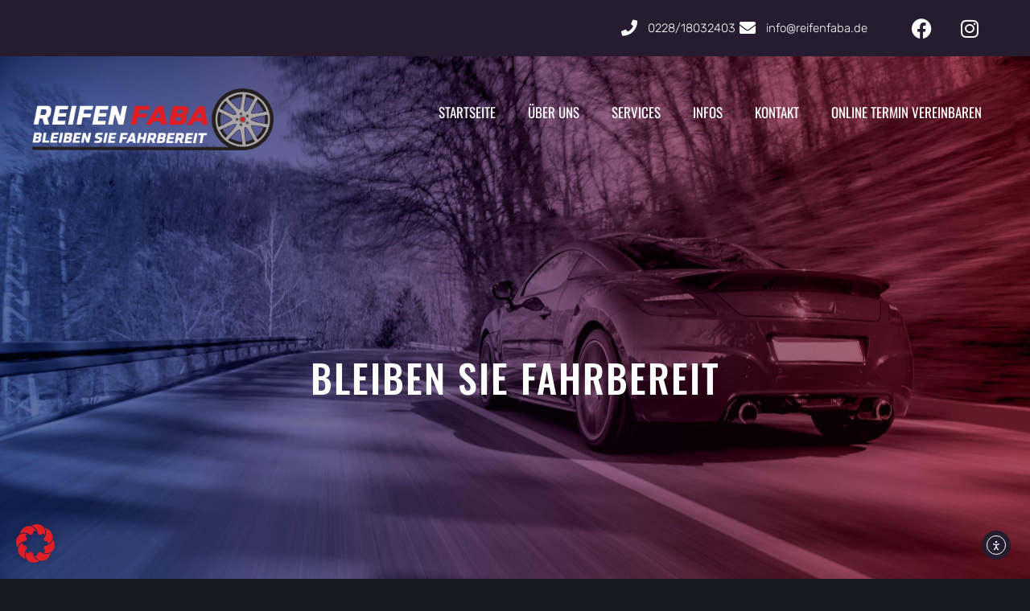

--- FILE ---
content_type: text/html
request_url: https://reifenfaba.de/
body_size: 28866
content:
<!DOCTYPE html>
<html lang="de">
<head>
	<meta charset="UTF-8">
	<title>Reifen Faba</title>
<link crossorigin data-rocket-preconnect href="https://me.kis.v2.scr.kaspersky-labs.com" rel="preconnect">
<link crossorigin data-rocket-preconnect href="https://www.gstatic.com" rel="preconnect">
<link crossorigin data-rocket-preconnect href="https://www.google-analytics.com" rel="preconnect">
<link crossorigin data-rocket-preconnect href="https://www.googletagmanager.com" rel="preconnect">
<link crossorigin data-rocket-preconnect href="https://maps.google.com" rel="preconnect">
<link crossorigin data-rocket-preconnect href="https://www.google.com" rel="preconnect">
<link crossorigin data-rocket-preconnect href="https://cdn.elementor.com" rel="preconnect">
<link crossorigin data-rocket-preconnect href="https://cdn.trustindex.io" rel="preconnect"><link rel="preload" data-rocket-preload as="image" href="https://reifenfaba.de/wp-content/uploads/shutterstock_615886970_cc-scaled.jpg" fetchpriority="high">
<meta name='robots' content='max-image-preview:large' />
	<style>img:is([sizes="auto" i], [sizes^="auto," i]) { contain-intrinsic-size: 3000px 1500px }</style>
	<meta name="viewport" content="width=device-width, initial-scale=1"><link rel='dns-prefetch' href='//cdn.elementor.com' />


<link rel="alternate" type="application/rss+xml" title="Reifen Faba &raquo; Feed" href="https://reifenfaba.de/feed/" />
<link rel="alternate" type="application/rss+xml" title="Reifen Faba &raquo; Kommentar-Feed" href="https://reifenfaba.de/comments/feed/" />
<link data-minify="1" rel='stylesheet' id='generate-fonts-css' href='https://reifenfaba.de/wp-content/cache/min/1/wp-content/uploads/omgf/generate-fonts/generate-fonts.css?ver=1762574229' media='all' />
<style id='wp-emoji-styles-inline-css'>

	img.wp-smiley, img.emoji {
		display: inline !important;
		border: none !important;
		box-shadow: none !important;
		height: 1em !important;
		width: 1em !important;
		margin: 0 0.07em !important;
		vertical-align: -0.1em !important;
		background: none !important;
		padding: 0 !important;
	}
</style>
<style id='classic-theme-styles-inline-css'>
/*! This file is auto-generated */
.wp-block-button__link{color:#fff;background-color:#32373c;border-radius:9999px;box-shadow:none;text-decoration:none;padding:calc(.667em + 2px) calc(1.333em + 2px);font-size:1.125em}.wp-block-file__button{background:#32373c;color:#fff;text-decoration:none}
</style>
<style id='global-styles-inline-css'>
:root{--wp--preset--aspect-ratio--square: 1;--wp--preset--aspect-ratio--4-3: 4/3;--wp--preset--aspect-ratio--3-4: 3/4;--wp--preset--aspect-ratio--3-2: 3/2;--wp--preset--aspect-ratio--2-3: 2/3;--wp--preset--aspect-ratio--16-9: 16/9;--wp--preset--aspect-ratio--9-16: 9/16;--wp--preset--color--black: #000000;--wp--preset--color--cyan-bluish-gray: #abb8c3;--wp--preset--color--white: #ffffff;--wp--preset--color--pale-pink: #f78da7;--wp--preset--color--vivid-red: #cf2e2e;--wp--preset--color--luminous-vivid-orange: #ff6900;--wp--preset--color--luminous-vivid-amber: #fcb900;--wp--preset--color--light-green-cyan: #7bdcb5;--wp--preset--color--vivid-green-cyan: #00d084;--wp--preset--color--pale-cyan-blue: #8ed1fc;--wp--preset--color--vivid-cyan-blue: #0693e3;--wp--preset--color--vivid-purple: #9b51e0;--wp--preset--color--contrast: var(--contrast);--wp--preset--color--contrast-2: var(--contrast-2);--wp--preset--color--contrast-3: var(--contrast-3);--wp--preset--color--base: var(--base);--wp--preset--color--base-2: var(--base-2);--wp--preset--color--base-3: var(--base-3);--wp--preset--color--accent: var(--accent);--wp--preset--gradient--vivid-cyan-blue-to-vivid-purple: linear-gradient(135deg,rgba(6,147,227,1) 0%,rgb(155,81,224) 100%);--wp--preset--gradient--light-green-cyan-to-vivid-green-cyan: linear-gradient(135deg,rgb(122,220,180) 0%,rgb(0,208,130) 100%);--wp--preset--gradient--luminous-vivid-amber-to-luminous-vivid-orange: linear-gradient(135deg,rgba(252,185,0,1) 0%,rgba(255,105,0,1) 100%);--wp--preset--gradient--luminous-vivid-orange-to-vivid-red: linear-gradient(135deg,rgba(255,105,0,1) 0%,rgb(207,46,46) 100%);--wp--preset--gradient--very-light-gray-to-cyan-bluish-gray: linear-gradient(135deg,rgb(238,238,238) 0%,rgb(169,184,195) 100%);--wp--preset--gradient--cool-to-warm-spectrum: linear-gradient(135deg,rgb(74,234,220) 0%,rgb(151,120,209) 20%,rgb(207,42,186) 40%,rgb(238,44,130) 60%,rgb(251,105,98) 80%,rgb(254,248,76) 100%);--wp--preset--gradient--blush-light-purple: linear-gradient(135deg,rgb(255,206,236) 0%,rgb(152,150,240) 100%);--wp--preset--gradient--blush-bordeaux: linear-gradient(135deg,rgb(254,205,165) 0%,rgb(254,45,45) 50%,rgb(107,0,62) 100%);--wp--preset--gradient--luminous-dusk: linear-gradient(135deg,rgb(255,203,112) 0%,rgb(199,81,192) 50%,rgb(65,88,208) 100%);--wp--preset--gradient--pale-ocean: linear-gradient(135deg,rgb(255,245,203) 0%,rgb(182,227,212) 50%,rgb(51,167,181) 100%);--wp--preset--gradient--electric-grass: linear-gradient(135deg,rgb(202,248,128) 0%,rgb(113,206,126) 100%);--wp--preset--gradient--midnight: linear-gradient(135deg,rgb(2,3,129) 0%,rgb(40,116,252) 100%);--wp--preset--font-size--small: 13px;--wp--preset--font-size--medium: 20px;--wp--preset--font-size--large: 36px;--wp--preset--font-size--x-large: 42px;--wp--preset--spacing--20: 0.44rem;--wp--preset--spacing--30: 0.67rem;--wp--preset--spacing--40: 1rem;--wp--preset--spacing--50: 1.5rem;--wp--preset--spacing--60: 2.25rem;--wp--preset--spacing--70: 3.38rem;--wp--preset--spacing--80: 5.06rem;--wp--preset--shadow--natural: 6px 6px 9px rgba(0, 0, 0, 0.2);--wp--preset--shadow--deep: 12px 12px 50px rgba(0, 0, 0, 0.4);--wp--preset--shadow--sharp: 6px 6px 0px rgba(0, 0, 0, 0.2);--wp--preset--shadow--outlined: 6px 6px 0px -3px rgba(255, 255, 255, 1), 6px 6px rgba(0, 0, 0, 1);--wp--preset--shadow--crisp: 6px 6px 0px rgba(0, 0, 0, 1);}:where(.is-layout-flex){gap: 0.5em;}:where(.is-layout-grid){gap: 0.5em;}body .is-layout-flex{display: flex;}.is-layout-flex{flex-wrap: wrap;align-items: center;}.is-layout-flex > :is(*, div){margin: 0;}body .is-layout-grid{display: grid;}.is-layout-grid > :is(*, div){margin: 0;}:where(.wp-block-columns.is-layout-flex){gap: 2em;}:where(.wp-block-columns.is-layout-grid){gap: 2em;}:where(.wp-block-post-template.is-layout-flex){gap: 1.25em;}:where(.wp-block-post-template.is-layout-grid){gap: 1.25em;}.has-black-color{color: var(--wp--preset--color--black) !important;}.has-cyan-bluish-gray-color{color: var(--wp--preset--color--cyan-bluish-gray) !important;}.has-white-color{color: var(--wp--preset--color--white) !important;}.has-pale-pink-color{color: var(--wp--preset--color--pale-pink) !important;}.has-vivid-red-color{color: var(--wp--preset--color--vivid-red) !important;}.has-luminous-vivid-orange-color{color: var(--wp--preset--color--luminous-vivid-orange) !important;}.has-luminous-vivid-amber-color{color: var(--wp--preset--color--luminous-vivid-amber) !important;}.has-light-green-cyan-color{color: var(--wp--preset--color--light-green-cyan) !important;}.has-vivid-green-cyan-color{color: var(--wp--preset--color--vivid-green-cyan) !important;}.has-pale-cyan-blue-color{color: var(--wp--preset--color--pale-cyan-blue) !important;}.has-vivid-cyan-blue-color{color: var(--wp--preset--color--vivid-cyan-blue) !important;}.has-vivid-purple-color{color: var(--wp--preset--color--vivid-purple) !important;}.has-black-background-color{background-color: var(--wp--preset--color--black) !important;}.has-cyan-bluish-gray-background-color{background-color: var(--wp--preset--color--cyan-bluish-gray) !important;}.has-white-background-color{background-color: var(--wp--preset--color--white) !important;}.has-pale-pink-background-color{background-color: var(--wp--preset--color--pale-pink) !important;}.has-vivid-red-background-color{background-color: var(--wp--preset--color--vivid-red) !important;}.has-luminous-vivid-orange-background-color{background-color: var(--wp--preset--color--luminous-vivid-orange) !important;}.has-luminous-vivid-amber-background-color{background-color: var(--wp--preset--color--luminous-vivid-amber) !important;}.has-light-green-cyan-background-color{background-color: var(--wp--preset--color--light-green-cyan) !important;}.has-vivid-green-cyan-background-color{background-color: var(--wp--preset--color--vivid-green-cyan) !important;}.has-pale-cyan-blue-background-color{background-color: var(--wp--preset--color--pale-cyan-blue) !important;}.has-vivid-cyan-blue-background-color{background-color: var(--wp--preset--color--vivid-cyan-blue) !important;}.has-vivid-purple-background-color{background-color: var(--wp--preset--color--vivid-purple) !important;}.has-black-border-color{border-color: var(--wp--preset--color--black) !important;}.has-cyan-bluish-gray-border-color{border-color: var(--wp--preset--color--cyan-bluish-gray) !important;}.has-white-border-color{border-color: var(--wp--preset--color--white) !important;}.has-pale-pink-border-color{border-color: var(--wp--preset--color--pale-pink) !important;}.has-vivid-red-border-color{border-color: var(--wp--preset--color--vivid-red) !important;}.has-luminous-vivid-orange-border-color{border-color: var(--wp--preset--color--luminous-vivid-orange) !important;}.has-luminous-vivid-amber-border-color{border-color: var(--wp--preset--color--luminous-vivid-amber) !important;}.has-light-green-cyan-border-color{border-color: var(--wp--preset--color--light-green-cyan) !important;}.has-vivid-green-cyan-border-color{border-color: var(--wp--preset--color--vivid-green-cyan) !important;}.has-pale-cyan-blue-border-color{border-color: var(--wp--preset--color--pale-cyan-blue) !important;}.has-vivid-cyan-blue-border-color{border-color: var(--wp--preset--color--vivid-cyan-blue) !important;}.has-vivid-purple-border-color{border-color: var(--wp--preset--color--vivid-purple) !important;}.has-vivid-cyan-blue-to-vivid-purple-gradient-background{background: var(--wp--preset--gradient--vivid-cyan-blue-to-vivid-purple) !important;}.has-light-green-cyan-to-vivid-green-cyan-gradient-background{background: var(--wp--preset--gradient--light-green-cyan-to-vivid-green-cyan) !important;}.has-luminous-vivid-amber-to-luminous-vivid-orange-gradient-background{background: var(--wp--preset--gradient--luminous-vivid-amber-to-luminous-vivid-orange) !important;}.has-luminous-vivid-orange-to-vivid-red-gradient-background{background: var(--wp--preset--gradient--luminous-vivid-orange-to-vivid-red) !important;}.has-very-light-gray-to-cyan-bluish-gray-gradient-background{background: var(--wp--preset--gradient--very-light-gray-to-cyan-bluish-gray) !important;}.has-cool-to-warm-spectrum-gradient-background{background: var(--wp--preset--gradient--cool-to-warm-spectrum) !important;}.has-blush-light-purple-gradient-background{background: var(--wp--preset--gradient--blush-light-purple) !important;}.has-blush-bordeaux-gradient-background{background: var(--wp--preset--gradient--blush-bordeaux) !important;}.has-luminous-dusk-gradient-background{background: var(--wp--preset--gradient--luminous-dusk) !important;}.has-pale-ocean-gradient-background{background: var(--wp--preset--gradient--pale-ocean) !important;}.has-electric-grass-gradient-background{background: var(--wp--preset--gradient--electric-grass) !important;}.has-midnight-gradient-background{background: var(--wp--preset--gradient--midnight) !important;}.has-small-font-size{font-size: var(--wp--preset--font-size--small) !important;}.has-medium-font-size{font-size: var(--wp--preset--font-size--medium) !important;}.has-large-font-size{font-size: var(--wp--preset--font-size--large) !important;}.has-x-large-font-size{font-size: var(--wp--preset--font-size--x-large) !important;}
:where(.wp-block-post-template.is-layout-flex){gap: 1.25em;}:where(.wp-block-post-template.is-layout-grid){gap: 1.25em;}
:where(.wp-block-columns.is-layout-flex){gap: 2em;}:where(.wp-block-columns.is-layout-grid){gap: 2em;}
:root :where(.wp-block-pullquote){font-size: 1.5em;line-height: 1.6;}
</style>
<link data-minify="1" rel='stylesheet' id='ea11y-widget-fonts-css' href='https://reifenfaba.de/wp-content/cache/min/1/wp-content/plugins/pojo-accessibility/assets/build/fonts.css?ver=1762574229' media='all' />
<link rel='stylesheet' id='generate-style-css' href='https://reifenfaba.de/wp-content/themes/generatepress/assets/css/all.min.css?ver=3.6.0' media='all' />
<style id='generate-style-inline-css'>
.generate-page-header, .page-header-image, .page-header-image-single {display:none}
body{background-color:#181a23;color:#ffffff;}a{color:#e62b11;}a:hover, a:focus, a:active{color:#ffffff;}body .grid-container{max-width:1200px;}.wp-block-group__inner-container{max-width:1200px;margin-left:auto;margin-right:auto;}.site-header .header-image{width:300px;}:root{--contrast:#222222;--contrast-2:#575760;--contrast-3:#b2b2be;--base:#f0f0f0;--base-2:#f7f8f9;--base-3:#ffffff;--accent:#1e73be;}:root .has-contrast-color{color:var(--contrast);}:root .has-contrast-background-color{background-color:var(--contrast);}:root .has-contrast-2-color{color:var(--contrast-2);}:root .has-contrast-2-background-color{background-color:var(--contrast-2);}:root .has-contrast-3-color{color:var(--contrast-3);}:root .has-contrast-3-background-color{background-color:var(--contrast-3);}:root .has-base-color{color:var(--base);}:root .has-base-background-color{background-color:var(--base);}:root .has-base-2-color{color:var(--base-2);}:root .has-base-2-background-color{background-color:var(--base-2);}:root .has-base-3-color{color:var(--base-3);}:root .has-base-3-background-color{background-color:var(--base-3);}:root .has-accent-color{color:var(--accent);}:root .has-accent-background-color{background-color:var(--accent);}body, button, input, select, textarea{font-family:"Rubik", sans-serif;font-weight:300;font-size:15px;}body{line-height:1.5;}.entry-content > [class*="wp-block-"]:not(:last-child):not(.wp-block-heading){margin-bottom:1.5em;}.main-title{font-family:"Roboto", sans-serif;font-weight:normal;font-size:45px;}.main-navigation a, .menu-toggle{font-family:"Oswald", sans-serif;text-transform:uppercase;font-size:17px;}.main-navigation .main-nav ul ul li a{font-size:14px;}.widget-title{font-family:"Oswald", sans-serif;text-transform:uppercase;}.sidebar .widget, .footer-widgets .widget{font-size:15px;}button:not(.menu-toggle),html input[type="button"],input[type="reset"],input[type="submit"],.button,.wp-block-button .wp-block-button__link{font-family:"Rubik", sans-serif;}h1{font-family:"Oswald", sans-serif;font-weight:400;text-transform:uppercase;font-size:40px;}h2{font-family:"Oswald", sans-serif;font-weight:400;text-transform:uppercase;font-size:30px;}h3{font-family:"Oswald", sans-serif;font-weight:400;text-transform:uppercase;font-size:20px;}h4{font-size:inherit;}h5{font-size:inherit;}.site-info{font-family:"Rubik", sans-serif;}@media (max-width:768px){.main-title{font-size:20px;}h1{font-size:30px;}h2{font-size:25px;}}.top-bar{background-color:#636363;color:#ffffff;}.top-bar a{color:#ffffff;}.top-bar a:hover{color:#303030;}.site-header{background-color:#ffffff;color:#3a3a3a;}.site-header a{color:#3a3a3a;}.main-title a,.main-title a:hover{color:#222222;}.site-description{color:#757575;}.main-navigation,.main-navigation ul ul{background-color:#181a23;}.main-navigation .main-nav ul li a, .main-navigation .menu-toggle, .main-navigation .menu-bar-items{color:#ffffff;}.main-navigation .main-nav ul li:not([class*="current-menu-"]):hover > a, .main-navigation .main-nav ul li:not([class*="current-menu-"]):focus > a, .main-navigation .main-nav ul li.sfHover:not([class*="current-menu-"]) > a, .main-navigation .menu-bar-item:hover > a, .main-navigation .menu-bar-item.sfHover > a{color:#ffffff;background-color:#181a23;}button.menu-toggle:hover,button.menu-toggle:focus,.main-navigation .mobile-bar-items a,.main-navigation .mobile-bar-items a:hover,.main-navigation .mobile-bar-items a:focus{color:#ffffff;}.main-navigation .main-nav ul li[class*="current-menu-"] > a{color:#ffffff;background-color:#181a23;}.navigation-search input[type="search"],.navigation-search input[type="search"]:active, .navigation-search input[type="search"]:focus, .main-navigation .main-nav ul li.search-item.active > a, .main-navigation .menu-bar-items .search-item.active > a{color:#ffffff;background-color:#181a23;}.main-navigation ul ul{background-color:#3f3f3f;}.main-navigation .main-nav ul ul li a{color:#ffffff;}.main-navigation .main-nav ul ul li:not([class*="current-menu-"]):hover > a,.main-navigation .main-nav ul ul li:not([class*="current-menu-"]):focus > a, .main-navigation .main-nav ul ul li.sfHover:not([class*="current-menu-"]) > a{color:#ffffff;background-color:#4f4f4f;}.main-navigation .main-nav ul ul li[class*="current-menu-"] > a{color:#ffffff;background-color:#4f4f4f;}.separate-containers .inside-article, .separate-containers .comments-area, .separate-containers .page-header, .one-container .container, .separate-containers .paging-navigation, .inside-page-header{background-color:#181a23;}.entry-meta{color:#595959;}.entry-meta a{color:#595959;}.entry-meta a:hover{color:#1e73be;}.sidebar .widget{background-color:#ffffff;}.sidebar .widget .widget-title{color:#000000;}.footer-widgets{color:#ffffff;background-color:#010306;}.footer-widgets a{color:#ffffff;}.footer-widgets a:hover{color:#ffffff;}.footer-widgets .widget-title{color:#ffffff;}.site-info{color:#ffffff;background-color:#010306;}.site-info a{color:#ffffff;}.site-info a:hover{color:#ffffff;}.footer-bar .widget_nav_menu .current-menu-item a{color:#ffffff;}input[type="text"],input[type="email"],input[type="url"],input[type="password"],input[type="search"],input[type="tel"],input[type="number"],textarea,select{color:#666666;background-color:#fafafa;border-color:#cccccc;}input[type="text"]:focus,input[type="email"]:focus,input[type="url"]:focus,input[type="password"]:focus,input[type="search"]:focus,input[type="tel"]:focus,input[type="number"]:focus,textarea:focus,select:focus{color:#666666;background-color:#ffffff;border-color:#bfbfbf;}button,html input[type="button"],input[type="reset"],input[type="submit"],a.button,a.wp-block-button__link:not(.has-background){color:#ffffff;background-color:#666666;}button:hover,html input[type="button"]:hover,input[type="reset"]:hover,input[type="submit"]:hover,a.button:hover,button:focus,html input[type="button"]:focus,input[type="reset"]:focus,input[type="submit"]:focus,a.button:focus,a.wp-block-button__link:not(.has-background):active,a.wp-block-button__link:not(.has-background):focus,a.wp-block-button__link:not(.has-background):hover{color:#ffffff;background-color:#3f3f3f;}a.generate-back-to-top{background-color:rgba( 0,0,0,0.4 );color:#ffffff;}a.generate-back-to-top:hover,a.generate-back-to-top:focus{background-color:#e62c11;color:#ffffff;}:root{--gp-search-modal-bg-color:var(--base-3);--gp-search-modal-text-color:var(--contrast);--gp-search-modal-overlay-bg-color:rgba(0,0,0,0.2);}@media (max-width: 768px){.main-navigation .menu-bar-item:hover > a, .main-navigation .menu-bar-item.sfHover > a{background:none;color:#ffffff;}}.inside-top-bar{padding:10px;}.inside-header{padding:40px;}.site-main .wp-block-group__inner-container{padding:40px;}.entry-content .alignwide, body:not(.no-sidebar) .entry-content .alignfull{margin-left:-40px;width:calc(100% + 80px);max-width:calc(100% + 80px);}.rtl .menu-item-has-children .dropdown-menu-toggle{padding-left:20px;}.rtl .main-navigation .main-nav ul li.menu-item-has-children > a{padding-right:20px;}.site-info{padding:20px;}@media (max-width:768px){.separate-containers .inside-article, .separate-containers .comments-area, .separate-containers .page-header, .separate-containers .paging-navigation, .one-container .site-content, .inside-page-header{padding:30px;}.site-main .wp-block-group__inner-container{padding:30px;}.site-info{padding-right:10px;padding-left:10px;}.entry-content .alignwide, body:not(.no-sidebar) .entry-content .alignfull{margin-left:-30px;width:calc(100% + 60px);max-width:calc(100% + 60px);}}/* End cached CSS */@media (max-width: 768px){.main-navigation .menu-toggle,.main-navigation .mobile-bar-items,.sidebar-nav-mobile:not(#sticky-placeholder){display:block;}.main-navigation ul,.gen-sidebar-nav{display:none;}[class*="nav-float-"] .site-header .inside-header > *{float:none;clear:both;}}
.dynamic-author-image-rounded{border-radius:100%;}.dynamic-featured-image, .dynamic-author-image{vertical-align:middle;}.one-container.blog .dynamic-content-template:not(:last-child), .one-container.archive .dynamic-content-template:not(:last-child){padding-bottom:0px;}.dynamic-entry-excerpt > p:last-child{margin-bottom:0px;}
.main-navigation .main-nav ul li a,.menu-toggle,.main-navigation .mobile-bar-items a{transition: line-height 300ms ease}
.navigation-branding .main-title{font-weight:normal;text-transform:none;font-size:45px;font-family:"Roboto", sans-serif;}@media (max-width: 768px){.navigation-branding .main-title{font-size:20px;}}
.page-hero{box-sizing:border-box;}.inside-page-hero > *:last-child{margin-bottom:0px;}.page-hero time.updated{display:none;}.header-wrap{position:absolute;left:0px;right:0px;z-index:10;}.header-wrap .site-header{background:transparent;}.header-wrap #site-navigation:not(.toggled), .header-wrap #mobile-header:not(.toggled):not(.navigation-stick), .has-inline-mobile-toggle .mobile-menu-control-wrapper{background:transparent;}.header-wrap #site-navigation:not(.toggled) .main-nav > ul > li > a, .header-wrap #mobile-header:not(.toggled):not(.navigation-stick) .main-nav > ul > li > a, .header-wrap .main-navigation:not(.toggled):not(.navigation-stick) .menu-toggle, .header-wrap .main-navigation:not(.toggled):not(.navigation-stick) .menu-toggle:hover, .main-navigation:not(.toggled):not(.navigation-stick) .mobile-bar-items a, .main-navigation:not(.toggled):not(.navigation-stick) .mobile-bar-items a:hover, .main-navigation:not(.toggled):not(.navigation-stick) .mobile-bar-items a:focus{color:#ffffff;}.header-wrap #site-navigation:not(.toggled) .main-nav > ul > li:hover > a, .header-wrap #site-navigation:not(.toggled) .main-nav > ul > li:focus > a, .header-wrap #site-navigation:not(.toggled) .main-nav > ul > li.sfHover > a, .header-wrap #mobile-header:not(.toggled) .main-nav > ul > li:hover > a{background:transparent;color:#ffffff;}.header-wrap #site-navigation:not(.toggled) .main-nav > ul > li[class*="current-menu-"] > a, .header-wrap #mobile-header:not(.toggled) .main-nav > ul > li[class*="current-menu-"] > a, .header-wrap #site-navigation:not(.toggled) .main-nav > ul > li[class*="current-menu-"]:hover > a, .header-wrap #mobile-header:not(.toggled) .main-nav > ul > li[class*="current-menu-"]:hover > a{background:transparent;color:#ffffff;}#mobile-header:not(.navigation-stick):not(.toggled) .mobile-header-logo:not(.page-hero-mobile-logo){display:none;}#mobile-header.navigation-stick .page-hero-mobile-logo, #mobile-header.toggled .page-hero-mobile-logo{display:none;}.site-logo:not(.page-hero-logo){display:none;}.elementor-editor-active .header-wrap{pointer-events:none;}
.main-navigation.slideout-navigation .main-nav > ul > li > a{line-height:56px;}
</style>
<link data-minify="1" rel='stylesheet' id='generate-font-icons-css' href='https://reifenfaba.de/wp-content/cache/min/1/wp-content/themes/generatepress/assets/css/components/font-icons.min.css?ver=1762574229' media='all' />
<link rel='stylesheet' id='generate-child-css' href='https://reifenfaba.de/wp-content/themes/generatepress_child/style.css?ver=1591976320' media='all' />
<link rel='stylesheet' id='elementor-frontend-css' href='https://reifenfaba.de/wp-content/plugins/elementor/assets/css/frontend.min.css?ver=3.32.5' media='all' />
<link rel='stylesheet' id='widget-heading-css' href='https://reifenfaba.de/wp-content/plugins/elementor/assets/css/widget-heading.min.css?ver=3.32.5' media='all' />
<link rel='stylesheet' id='e-popup-css' href='https://reifenfaba.de/wp-content/plugins/elementor-pro/assets/css/conditionals/popup.min.css?ver=3.32.3' media='all' />
<link data-minify="1" rel='stylesheet' id='elementor-icons-css' href='https://reifenfaba.de/wp-content/cache/min/1/wp-content/plugins/elementor/assets/lib/eicons/css/elementor-icons.min.css?ver=1762574229' media='all' />
<link rel='stylesheet' id='elementor-post-26-css' href='https://reifenfaba.de/wp-content/uploads/elementor/css/post-26.css?ver=1762574229' media='all' />
<link rel='stylesheet' id='widget-image-css' href='https://reifenfaba.de/wp-content/plugins/elementor/assets/css/widget-image.min.css?ver=3.32.5' media='all' />
<link rel='stylesheet' id='e-animation-grow-css' href='https://reifenfaba.de/wp-content/plugins/elementor/assets/lib/animations/styles/e-animation-grow.min.css?ver=3.32.5' media='all' />
<link data-minify="1" rel='stylesheet' id='swiper-css' href='https://reifenfaba.de/wp-content/cache/min/1/wp-content/plugins/elementor/assets/lib/swiper/v8/css/swiper.min.css?ver=1762574237' media='all' />
<link rel='stylesheet' id='e-swiper-css' href='https://reifenfaba.de/wp-content/plugins/elementor/assets/css/conditionals/e-swiper.min.css?ver=3.32.5' media='all' />
<link rel='stylesheet' id='widget-gallery-css' href='https://reifenfaba.de/wp-content/plugins/elementor-pro/assets/css/widget-gallery.min.css?ver=3.32.3' media='all' />
<link rel='stylesheet' id='elementor-gallery-css' href='https://reifenfaba.de/wp-content/plugins/elementor/assets/lib/e-gallery/css/e-gallery.min.css?ver=1.2.0' media='all' />
<link rel='stylesheet' id='e-transitions-css' href='https://reifenfaba.de/wp-content/plugins/elementor-pro/assets/css/conditionals/transitions.min.css?ver=3.32.3' media='all' />
<link rel='stylesheet' id='widget-google_maps-css' href='https://reifenfaba.de/wp-content/plugins/elementor/assets/css/widget-google_maps.min.css?ver=3.32.5' media='all' />
<link rel='stylesheet' id='widget-form-css' href='https://reifenfaba.de/wp-content/plugins/elementor-pro/assets/css/widget-form.min.css?ver=3.32.3' media='all' />
<link rel='stylesheet' id='elementor-post-12-css' href='https://reifenfaba.de/wp-content/uploads/elementor/css/post-12.css?ver=1762574237' media='all' />
<link rel='stylesheet' id='elementor-post-761-css' href='https://reifenfaba.de/wp-content/uploads/elementor/css/post-761.css?ver=1762574237' media='all' />
<link rel='stylesheet' id='elementor-post-658-css' href='https://reifenfaba.de/wp-content/uploads/elementor/css/post-658.css?ver=1762574237' media='all' />
<link data-minify="1" rel='stylesheet' id='borlabs-cookie-custom-css' href='https://reifenfaba.de/wp-content/cache/min/1/wp-content/cache/borlabs-cookie/1/borlabs-cookie-1-de.css?ver=1762574229' media='all' />
<link rel='stylesheet' id='generate-sticky-css' href='https://reifenfaba.de/wp-content/plugins/gp-premium/menu-plus/functions/css/sticky.min.css?ver=2.5.5' media='all' />
<link rel='stylesheet' id='generate-offside-css' href='https://reifenfaba.de/wp-content/plugins/gp-premium/menu-plus/functions/css/offside.min.css?ver=2.5.5' media='all' />
<style id='generate-offside-inline-css'>
:root{--gp-slideout-width:265px;}.slideout-navigation.main-navigation .main-nav ul li a{font-weight:normal;text-transform:none;}.slideout-navigation.main-navigation.do-overlay .main-nav ul ul li a{font-size:1em;}.slideout-navigation, .slideout-navigation a{color:#ffffff;}.slideout-navigation button.slideout-exit{color:#ffffff;padding-left:20px;padding-right:20px;}.slideout-navigation .dropdown-menu-toggle:before{content:"\f107";}.slideout-navigation .sfHover > a .dropdown-menu-toggle:before{content:"\f106";}@media (max-width: 768px){.menu-bar-item.slideout-toggle{display:none;}}
</style>
<link data-minify="1" rel='stylesheet' id='gp-premium-icons-css' href='https://reifenfaba.de/wp-content/cache/min/1/wp-content/plugins/gp-premium/general/icons/icons.min.css?ver=1762574229' media='all' />
<link rel='stylesheet' id='generate-navigation-branding-css' href='https://reifenfaba.de/wp-content/plugins/gp-premium/menu-plus/functions/css/navigation-branding.min.css?ver=2.5.5' media='all' />
<style id='generate-navigation-branding-inline-css'>
@media (max-width: 768px){.site-header, #site-navigation, #sticky-navigation{display:none !important;opacity:0.0;}#mobile-header{display:block !important;width:100% !important;}#mobile-header .main-nav > ul{display:none;}#mobile-header.toggled .main-nav > ul, #mobile-header .menu-toggle, #mobile-header .mobile-bar-items{display:block;}#mobile-header .main-nav{-ms-flex:0 0 100%;flex:0 0 100%;-webkit-box-ordinal-group:5;-ms-flex-order:4;order:4;}}.main-navigation .sticky-navigation-logo, .main-navigation.navigation-stick .site-logo:not(.mobile-header-logo){display:none;}.main-navigation.navigation-stick .sticky-navigation-logo{display:block;}.navigation-branding img, .site-logo.mobile-header-logo img{height:60px;width:auto;}.navigation-branding .main-title{line-height:60px;}@media (max-width: 1210px){#site-navigation .navigation-branding, #sticky-navigation .navigation-branding{margin-left:10px;}}@media (max-width: 768px){.main-navigation:not(.slideout-navigation) .main-nav{-ms-flex:0 0 100%;flex:0 0 100%;}.main-navigation:not(.slideout-navigation) .inside-navigation{-ms-flex-wrap:wrap;flex-wrap:wrap;display:-webkit-box;display:-ms-flexbox;display:flex;}.nav-aligned-center .navigation-branding, .nav-aligned-left .navigation-branding{margin-right:auto;}.nav-aligned-center  .main-navigation.has-branding:not(.slideout-navigation) .inside-navigation .main-nav,.nav-aligned-center  .main-navigation.has-sticky-branding.navigation-stick .inside-navigation .main-nav,.nav-aligned-left  .main-navigation.has-branding:not(.slideout-navigation) .inside-navigation .main-nav,.nav-aligned-left  .main-navigation.has-sticky-branding.navigation-stick .inside-navigation .main-nav{margin-right:0px;}}
</style>
<style id='rocket-lazyload-inline-css'>
.rll-youtube-player{position:relative;padding-bottom:56.23%;height:0;overflow:hidden;max-width:100%;}.rll-youtube-player:focus-within{outline: 2px solid currentColor;outline-offset: 5px;}.rll-youtube-player iframe{position:absolute;top:0;left:0;width:100%;height:100%;z-index:100;background:0 0}.rll-youtube-player img{bottom:0;display:block;left:0;margin:auto;max-width:100%;width:100%;position:absolute;right:0;top:0;border:none;height:auto;-webkit-transition:.4s all;-moz-transition:.4s all;transition:.4s all}.rll-youtube-player img:hover{-webkit-filter:brightness(75%)}.rll-youtube-player .play{height:100%;width:100%;left:0;top:0;position:absolute;background:url(https://reifenfaba.de/wp-content/plugins/wp-rocket/assets/img/youtube.png) no-repeat center;background-color: transparent !important;cursor:pointer;border:none;}.wp-embed-responsive .wp-has-aspect-ratio .rll-youtube-player{position:absolute;padding-bottom:0;width:100%;height:100%;top:0;bottom:0;left:0;right:0}
</style>
<link rel='stylesheet' id='elementor-icons-shared-0-css' href='https://reifenfaba.de/wp-content/plugins/elementor/assets/lib/font-awesome/css/fontawesome.min.css?ver=5.15.3' media='all' />
<link data-minify="1" rel='stylesheet' id='elementor-icons-fa-solid-css' href='https://reifenfaba.de/wp-content/cache/min/1/wp-content/plugins/elementor/assets/lib/font-awesome/css/solid.min.css?ver=1762574229' media='all' />
<script src="https://reifenfaba.de/wp-includes/js/jquery/jquery.min.js?ver=3.7.1" id="jquery-core-js"></script>
<script src="https://reifenfaba.de/wp-includes/js/jquery/jquery-migrate.min.js?ver=3.4.1" id="jquery-migrate-js" data-rocket-defer defer></script>
<script data-no-optimize="1" data-no-minify="1" data-cfasync="false" data='nowprocket' src="https://reifenfaba.de/wp-content/cache/borlabs-cookie/1/borlabs-cookie-config-de.json.js?ver=3.3.19-75" id="borlabs-cookie-config-js"></script>
<link rel="https://api.w.org/" href="https://reifenfaba.de/wp-json/" /><link rel="alternate" title="JSON" type="application/json" href="https://reifenfaba.de/wp-json/wp/v2/pages/12" /><link rel="EditURI" type="application/rsd+xml" title="RSD" href="https://reifenfaba.de/xmlrpc.php?rsd" />
<meta name="generator" content="WordPress 6.8.3" />
<link rel="canonical" href="https://reifenfaba.de/" />
<link rel='shortlink' href='https://reifenfaba.de/' />
<link rel="alternate" title="oEmbed (JSON)" type="application/json+oembed" href="https://reifenfaba.de/wp-json/oembed/1.0/embed?url=https%3A%2F%2Freifenfaba.de%2F" />
<link rel="alternate" title="oEmbed (XML)" type="text/xml+oembed" href="https://reifenfaba.de/wp-json/oembed/1.0/embed?url=https%3A%2F%2Freifenfaba.de%2F&#038;format=xml" />
<meta name="ti-site-data" content="eyJyIjoiMTowITc6MCEzMDowIiwibyI6Imh0dHBzOlwvXC9yZWlmZW5mYWJhLmRlXC93cC1hZG1pblwvYWRtaW4tYWpheC5waHA/YWN0aW9uPXRpX29ubGluZV91c2Vyc19nb29nbGUmYW1wO3A9JTJGJmFtcDtfd3Bub25jZT00NzUyZTFiOWZjIn0=" /><meta name="generator" content="Elementor 3.32.5; features: additional_custom_breakpoints; settings: css_print_method-external, google_font-enabled, font_display-auto">
<script data='nowprocket' data-borlabs-cookie-script-blocker-ignore>
window.dataLayer = window.dataLayer || [];
if (typeof gtag !== 'function') { function gtag(){dataLayer.push(arguments);} }
if('0' === '1' || '1' === '1') {
	gtag('consent', 'default', {
		'ad_storage': 'denied',
		'ad_user_data': 'denied',
		'ad_personalization': 'denied',
		'analytics_storage': 'denied',
		'functionality_storage': 'denied',
		'personalization_storage': 'denied',
		'security_storage': 'denied',
		'wait_for_update': 500,
    });
}
if('0' === '1') {
    gtag("js", new Date());
    gtag("config", "UA-168916861-1", { "anonymize_ip": true });

    (function (w, d, s, i) {
    var f = d.getElementsByTagName(s)[0],
        j = d.createElement(s);
    j.async = true;
    j.src =
        "https://www.googletagmanager.com/gtag/js?id=" + i;
    f.parentNode.insertBefore(j, f);
    })(window, document, "script", "UA-168916861-1");
}
</script><script data='nowprocket' data-no-optimize="1" data-no-minify="1" data-cfasync="false" data-borlabs-cookie-script-blocker-ignore>
	if ('0' === '1' && '1' === '1') {
		window['gtag_enable_tcf_support'] = true;
	}
	window.dataLayer = window.dataLayer || [];
	if (typeof gtag !== 'function') { function gtag(){dataLayer.push(arguments);} }
	gtag('set', 'developer_id.dYjRjMm', true);
	if ('1' === '1') {
		let getCookieValue = function (name) {
			return document.cookie.match('(^|;)\\s*' + name + '\\s*=\\s*([^;]+)')?.pop() || '';
		};
		let cookieValue = getCookieValue('borlabs-cookie-gcs');
		let consentsFromCookie = {};
		if (cookieValue !== '') {
			 consentsFromCookie = JSON.parse(decodeURIComponent(cookieValue));
		}
		let defaultValues = {
			'ad_storage': 'denied',
			'ad_user_data': 'denied',
			'ad_personalization': 'denied',
			'analytics_storage': 'denied',
			'functionality_storage': 'denied',
			'personalization_storage': 'denied',
			'security_storage': 'denied',
			'wait_for_update': 500,
		};
		gtag('consent', 'default', { ...defaultValues, ...consentsFromCookie });
		gtag('set', 'ads_data_redaction', true);
	}
	
	if('0' === '1') {
		var url = new URL(window.location.href);
				
		if ((url.searchParams.has('gtm_debug') && url.searchParams.get('gtm_debug') !== '') || document.cookie.indexOf('__TAG_ASSISTANT=') !== -1 || document.documentElement.hasAttribute('data-tag-assistant-present')) {
			(function(w,d,s,l,i){w[l]=w[l]||[];w[l].push({"gtm.start":
new Date().getTime(),event:"gtm.js"});var f=d.getElementsByTagName(s)[0],
j=d.createElement(s),dl=l!="dataLayer"?"&l="+l:"";j.async=true;j.src=
"https://www.googletagmanager.com/gtm.js?id="+i+dl;f.parentNode.insertBefore(j,f);
})(window,document,"script","dataLayer","GTM-NVLDNFF3");
		} else {
			(function(w,d,s,l,i){w[l]=w[l]||[];w[l].push({"gtm.start":
new Date().getTime(),event:"gtm.js"});var f=d.getElementsByTagName(s)[0],
j=d.createElement(s),dl=l!="dataLayer"?"&l="+l:"";j.async=true;j.src=
"https://reifenfaba.de/wp-content/uploads/borlabs-cookie/"+i+'.js?ver=not-set-yet';f.parentNode.insertBefore(j,f);
})(window,document,"script","dataLayer","GTM-NVLDNFF3");
		}
  	}
  	
	(function () {
		var borlabsCookieConsentChangeHandler = function () {
			window.dataLayer = window.dataLayer || [];
			if (typeof gtag !== 'function') { function gtag(){dataLayer.push(arguments);} }
			
			let gtmConsents = {};
			if ('1' === '1') {
				if ('0' === '1') {
					gtmConsents = {
						'analytics_storage': BorlabsCookie.Consents.hasAllServicesConsented('statistics') === true ? 'granted' : 'denied',
						'functionality_storage': BorlabsCookie.Consents.hasAllServicesConsented('statistics') === true ? 'granted' : 'denied',
						'personalization_storage': BorlabsCookie.Consents.hasAllServicesConsented('statistics') === true ? 'granted' : 'denied',
						'security_storage': BorlabsCookie.Consents.hasAllServicesConsented('statistics') === true ? 'granted' : 'denied',
					};
				} else {
					gtmConsents = {
						'ad_storage': BorlabsCookie.Consents.hasAllServicesConsented('statistics') === true ? 'granted' : 'denied',
						'ad_user_data': BorlabsCookie.Consents.hasAllServicesConsented('statistics') === true ? 'granted' : 'denied',
						'ad_personalization': BorlabsCookie.Consents.hasAllServicesConsented('statistics') === true ? 'granted' : 'denied',
						'analytics_storage': BorlabsCookie.Consents.hasAllServicesConsented('statistics') === true ? 'granted' : 'denied',
						'functionality_storage': BorlabsCookie.Consents.hasAllServicesConsented('statistics') === true ? 'granted' : 'denied',
						'personalization_storage': BorlabsCookie.Consents.hasAllServicesConsented('statistics') === true ? 'granted' : 'denied',
						'security_storage': BorlabsCookie.Consents.hasAllServicesConsented('statistics') === true ? 'granted' : 'denied',
					};
				}
				BorlabsCookie.CookieLibrary.setCookie(
					'borlabs-cookie-gcs',
				  	JSON.stringify(gtmConsents),
					BorlabsCookie.Settings.automaticCookieDomainAndPath.value ? '' : BorlabsCookie.Settings.cookieDomain.value,
					BorlabsCookie.Settings.cookiePath.value,
					BorlabsCookie.Cookie.getPluginCookie().expires,
					BorlabsCookie.Settings.cookieSecure.value,
					BorlabsCookie.Settings.cookieSameSite.value
				);
				gtag('consent', 'update', gtmConsents);
			}
			
			var consents = BorlabsCookie.Cookie.getPluginCookie().consents;
			for (var serviceGroup in consents) {
				for (var service of consents[serviceGroup]) {
					if (!window.BorlabsCookieGtmPackageSentEvents.includes(service) && service !== 'borlabs-cookie') {
						window.dataLayer.push({
							event: 'borlabs-cookie-opt-in-'+service,
						});
						window.BorlabsCookieGtmPackageSentEvents.push(service);
					}
				}
			}
		  	var afterConsentsEvent = document.createEvent('Event');
		    afterConsentsEvent.initEvent('borlabs-cookie-google-tag-manager-after-consents', true, true);
		  	document.dispatchEvent(afterConsentsEvent);
		};
		window.BorlabsCookieGtmPackageSentEvents = [];
		document.addEventListener('borlabs-cookie-consent-saved', borlabsCookieConsentChangeHandler);
		document.addEventListener('borlabs-cookie-handle-unblock', borlabsCookieConsentChangeHandler);
	})();
</script>			<style>
				.e-con.e-parent:nth-of-type(n+4):not(.e-lazyloaded):not(.e-no-lazyload),
				.e-con.e-parent:nth-of-type(n+4):not(.e-lazyloaded):not(.e-no-lazyload) * {
					background-image: none !important;
				}
				@media screen and (max-height: 1024px) {
					.e-con.e-parent:nth-of-type(n+3):not(.e-lazyloaded):not(.e-no-lazyload),
					.e-con.e-parent:nth-of-type(n+3):not(.e-lazyloaded):not(.e-no-lazyload) * {
						background-image: none !important;
					}
				}
				@media screen and (max-height: 640px) {
					.e-con.e-parent:nth-of-type(n+2):not(.e-lazyloaded):not(.e-no-lazyload),
					.e-con.e-parent:nth-of-type(n+2):not(.e-lazyloaded):not(.e-no-lazyload) * {
						background-image: none !important;
					}
				}
			</style>
					<div data-elementor-type="section" data-elementor-id="250" class="elementor elementor-250" data-elementor-post-type="elementor_library">
					<section class="elementor-section elementor-top-section elementor-element elementor-element-0a3bdc3 elementor-section-stretched elementor-section-content-middle elementor-section-boxed elementor-section-height-default elementor-section-height-default" data-id="0a3bdc3" data-element_type="section" data-settings="{&quot;stretch_section&quot;:&quot;section-stretched&quot;,&quot;background_background&quot;:&quot;classic&quot;}">
						<div  class="elementor-container elementor-column-gap-default">
					<div class="elementor-column elementor-col-50 elementor-top-column elementor-element elementor-element-12b50a4" data-id="12b50a4" data-element_type="column">
			<div class="elementor-widget-wrap elementor-element-populated">
						<div class="elementor-element elementor-element-7b53ebf elementor-icon-list--layout-inline elementor-align-right elementor-list-item-link-full_width elementor-widget elementor-widget-icon-list" data-id="7b53ebf" data-element_type="widget" data-widget_type="icon-list.default">
				<div class="elementor-widget-container">
							<ul class="elementor-icon-list-items elementor-inline-items">
							<li class="elementor-icon-list-item elementor-inline-item">
											<a href="tel:+4922818032403">

												<span class="elementor-icon-list-icon">
							<i aria-hidden="true" class="fas fa-phone"></i>						</span>
										<span class="elementor-icon-list-text">0228/18032403</span>
											</a>
									</li>
								<li class="elementor-icon-list-item elementor-inline-item">
											<a href="mailto:info@reifenfaba.de">

												<span class="elementor-icon-list-icon">
							<i aria-hidden="true" class="fas fa-envelope"></i>						</span>
										<span class="elementor-icon-list-text">info@reifenfaba.de</span>
											</a>
									</li>
						</ul>
						</div>
				</div>
					</div>
		</div>
				<div class="elementor-column elementor-col-50 elementor-top-column elementor-element elementor-element-2912262" data-id="2912262" data-element_type="column">
			<div class="elementor-widget-wrap elementor-element-populated">
						<div class="elementor-element elementor-element-154c44c e-grid-align-right e-grid-align-mobile-center elementor-shape-rounded elementor-grid-0 elementor-widget elementor-widget-social-icons" data-id="154c44c" data-element_type="widget" data-widget_type="social-icons.default">
				<div class="elementor-widget-container">
							<div class="elementor-social-icons-wrapper elementor-grid" role="list">
							<span class="elementor-grid-item" role="listitem">
					<a class="elementor-icon elementor-social-icon elementor-social-icon-facebook elementor-repeater-item-6584bab" href="https://de-de.facebook.com/reifenfaba" target="_blank">
						<span class="elementor-screen-only">Facebook</span>
						<i aria-hidden="true" class="fab fa-facebook"></i>					</a>
				</span>
							<span class="elementor-grid-item" role="listitem">
					<a class="elementor-icon elementor-social-icon elementor-social-icon-instagram elementor-repeater-item-f325df0" href="https://instagram.com/reifenfaba?igshid=iw47dxsn5uf" target="_blank">
						<span class="elementor-screen-only">Instagram</span>
						<i aria-hidden="true" class="fab fa-instagram"></i>					</a>
				</span>
					</div>
						</div>
				</div>
					</div>
		</div>
					</div>
		</section>
				</div>
		<link rel="icon" href="https://reifenfaba.de/wp-content/uploads/cropped-favicon_reifenfaba-32x32.png" sizes="32x32" />
<link rel="icon" href="https://reifenfaba.de/wp-content/uploads/cropped-favicon_reifenfaba-192x192.png" sizes="192x192" />
<link rel="apple-touch-icon" href="https://reifenfaba.de/wp-content/uploads/cropped-favicon_reifenfaba-180x180.png" />
<meta name="msapplication-TileImage" content="https://reifenfaba.de/wp-content/uploads/cropped-favicon_reifenfaba-270x270.png" />
		<style id="wp-custom-css">
			.footer-widgets {
	text-align: center;
}

.generate-back-to-top {
    font-size: 40px;
	  border: 2px solid #E62C11; 
}		</style>
		<noscript><style id="rocket-lazyload-nojs-css">.rll-youtube-player, [data-lazy-src]{display:none !important;}</style></noscript><meta name="generator" content="WP Rocket 3.20.0.2" data-wpr-features="wpr_defer_js wpr_lazyload_images wpr_lazyload_iframes wpr_preconnect_external_domains wpr_oci wpr_minify_css wpr_desktop" /></head>

<body class="home wp-singular page-template page-template-elementor_header_footer page page-id-12 wp-custom-logo wp-embed-responsive wp-theme-generatepress wp-child-theme-generatepress_child post-image-aligned-center slideout-enabled slideout-mobile sticky-menu-no-transition sticky-enabled desktop-sticky-menu mobile-header mobile-header-logo ally-default no-sidebar nav-float-right separate-containers fluid-header active-footer-widgets-1 header-aligned-left dropdown-hover elementor-default elementor-template-full-width elementor-kit-26 elementor-page elementor-page-12 full-width-content" itemtype="https://schema.org/WebPage" itemscope>
	<div  class="header-wrap"><a class="screen-reader-text skip-link" href="#content" title="Zum Inhalt springen">Zum Inhalt springen</a>		<header class="site-header" id="masthead" aria-label="Website"  itemtype="https://schema.org/WPHeader" itemscope>
			<div  class="inside-header grid-container grid-parent">
				<div class="site-logo">
					<a href="https://reifenfaba.de/" rel="home">
						<img fetchpriority="high"  class="header-image is-logo-image" alt="Reifen Faba" src="data:image/svg+xml,%3Csvg%20xmlns='http://www.w3.org/2000/svg'%20viewBox='0%200%20800%20205'%3E%3C/svg%3E" data-lazy-srcset="https://reifenfaba.de/wp-content/uploads/cropped-logo_reifenfaba_2_white.png 1x, https://reifenfaba.de/wp-content/uploads/logo_reifenfaba_2_white.png 2x" width="800" height="205" data-lazy-src="https://reifenfaba.de/wp-content/uploads/cropped-logo_reifenfaba_2_white.png" /><noscript><img fetchpriority="high"  class="header-image is-logo-image" alt="Reifen Faba" src="https://reifenfaba.de/wp-content/uploads/cropped-logo_reifenfaba_2_white.png" srcset="https://reifenfaba.de/wp-content/uploads/cropped-logo_reifenfaba_2_white.png 1x, https://reifenfaba.de/wp-content/uploads/logo_reifenfaba_2_white.png 2x" width="800" height="205" /></noscript>
					</a>
				</div><div class="site-logo page-hero-logo">
					<a href="https://reifenfaba.de/" title="Reifen Faba" rel="home">
						<img  class="header-image is-logo-image" alt="Reifen Faba" src="https://reifenfaba.de/wp-content/uploads/logo_reifenfaba_2_white.png" title="Reifen Faba" srcset="https://reifenfaba.de/wp-content/uploads/logo_reifenfaba_2_white.png 1x, https://reifenfaba.de/wp-content/uploads/logo_reifenfaba_2_white.png 2x" width="800" height="205" />
					</a>
				</div>		<nav class="has-sticky-branding main-navigation sub-menu-right" id="site-navigation" aria-label="Primär"  itemtype="https://schema.org/SiteNavigationElement" itemscope>
			<div class="inside-navigation grid-container grid-parent">
				<div class="navigation-branding"><div class="sticky-navigation-logo">
					<a href="https://reifenfaba.de/" title="Reifen Faba" rel="home">
						<img src="https://reifenfaba.de/wp-content/uploads/logo_reifenfaba_2_white.png" class="is-logo-image" alt="Reifen Faba" width="800" height="205" />
					</a>
				</div></div>				<button class="menu-toggle" aria-controls="generate-slideout-menu" aria-expanded="false">
					<span class="mobile-menu">Menü</span>				</button>
				<div id="primary-menu" class="main-nav"><ul id="menu-hauptmenue" class=" menu sf-menu"><li id="menu-item-162" class="menu-item menu-item-type-post_type menu-item-object-page menu-item-home current-menu-item page_item page-item-12 current_page_item menu-item-162"><a href="https://reifenfaba.de/" aria-current="page">Startseite</a></li>
<li id="menu-item-163" class="menu-item menu-item-type-custom menu-item-object-custom current-menu-item current_page_item menu-item-163"><a href="/#ueber" aria-current="page">Über uns</a></li>
<li id="menu-item-164" class="menu-item menu-item-type-custom menu-item-object-custom current-menu-item current_page_item menu-item-164"><a href="/#services" aria-current="page">Services</a></li>
<li id="menu-item-166" class="menu-item menu-item-type-custom menu-item-object-custom current-menu-item current_page_item menu-item-166"><a href="/#infos" aria-current="page">Infos</a></li>
<li id="menu-item-165" class="menu-item menu-item-type-custom menu-item-object-custom current-menu-item current_page_item menu-item-165"><a href="/#kontakt" aria-current="page">Kontakt</a></li>
<li id="menu-item-693" class="menu-item menu-item-type-custom menu-item-object-custom menu-item-693"><a target="_blank" href="https://www.profilbilder.de/TerminKalender/Faba/(S(gx003xwpgdzxkewlsqzblggq))/Termin2.aspx">Online Termin vereinbaren</a></li>
</ul></div>			</div>
		</nav>
					</div>
		</header>
				<nav id="mobile-header" itemtype="https://schema.org/SiteNavigationElement" itemscope class="main-navigation mobile-header-navigation has-branding">
			<div class="inside-navigation grid-container grid-parent">
				<div class="site-logo mobile-header-logo">
						<a href="https://reifenfaba.de/" title="Reifen Faba" rel="home">
							<img  src="https://reifenfaba.de/wp-content/uploads/logo_reifenfaba_2_white.png" alt="Reifen Faba" class="is-logo-image" width="800" height="205" />
						</a>
					</div><div class="site-logo mobile-header-logo page-hero-mobile-logo">
				<a href="https://reifenfaba.de/" title="Reifen Faba" rel="home">
					<img class="header-image is-logo-image" src="https://reifenfaba.de/wp-content/uploads/logo_reifenfaba_2_white.png" alt="Reifen Faba" />
				</a>
			</div>					<button class="menu-toggle" aria-controls="mobile-menu" aria-expanded="false">
						<span class="mobile-menu">Menü</span>					</button>
					<div id="mobile-menu" class="main-nav"><ul id="menu-hauptmenue-1" class=" menu sf-menu"><li class="menu-item menu-item-type-post_type menu-item-object-page menu-item-home current-menu-item page_item page-item-12 current_page_item menu-item-162"><a href="https://reifenfaba.de/" aria-current="page">Startseite</a></li>
<li class="menu-item menu-item-type-custom menu-item-object-custom current-menu-item current_page_item menu-item-163"><a href="/#ueber" aria-current="page">Über uns</a></li>
<li class="menu-item menu-item-type-custom menu-item-object-custom current-menu-item current_page_item menu-item-164"><a href="/#services" aria-current="page">Services</a></li>
<li class="menu-item menu-item-type-custom menu-item-object-custom current-menu-item current_page_item menu-item-166"><a href="/#infos" aria-current="page">Infos</a></li>
<li class="menu-item menu-item-type-custom menu-item-object-custom current-menu-item current_page_item menu-item-165"><a href="/#kontakt" aria-current="page">Kontakt</a></li>
<li class="menu-item menu-item-type-custom menu-item-object-custom menu-item-693"><a target="_blank" href="https://www.profilbilder.de/TerminKalender/Faba/(S(gx003xwpgdzxkewlsqzblggq))/Termin2.aspx">Online Termin vereinbaren</a></li>
</ul></div>			</div><!-- .inside-navigation -->
		</nav><!-- #site-navigation -->
		</div><!-- .header-wrap --><div  class="page-hero">
					<div  class="inside-page-hero grid-container grid-parent">
								<div  data-elementor-type="section" data-elementor-id="141" class="elementor elementor-141" data-elementor-post-type="elementor_library">
					<section class="elementor-section elementor-top-section elementor-element elementor-element-f257f70 elementor-section-stretched elementor-section-height-min-height elementor-section-boxed elementor-section-height-default elementor-section-items-middle" data-id="f257f70" data-element_type="section" data-settings="{&quot;stretch_section&quot;:&quot;section-stretched&quot;,&quot;background_background&quot;:&quot;classic&quot;}">
						<div  class="elementor-container elementor-column-gap-default">
					<div class="elementor-column elementor-col-100 elementor-top-column elementor-element elementor-element-413b25e" data-id="413b25e" data-element_type="column">
			<div class="elementor-widget-wrap elementor-element-populated">
						<div class="elementor-element elementor-element-df0c5f5 elementor-invisible elementor-widget elementor-widget-heading" data-id="df0c5f5" data-element_type="widget" data-settings="{&quot;_animation&quot;:&quot;fadeInUp&quot;}" data-widget_type="heading.default">
				<div class="elementor-widget-container">
					<h1 class="elementor-heading-title elementor-size-default">BLEIBEN SIE FAHRBEREIT</h1>				</div>
				</div>
					</div>
		</div>
					</div>
		</section>
				</div>
		
					</div>
				</div>
	<div  class="site grid-container container hfeed grid-parent" id="page">
				<div  class="site-content" id="content">
					<div  data-elementor-type="wp-page" data-elementor-id="12" class="elementor elementor-12" data-elementor-post-type="page">
						<section class="elementor-section elementor-top-section elementor-element elementor-element-b6ca010 elementor-section-stretched elementor-section-content-top elementor-reverse-tablet elementor-reverse-mobile elementor-section-boxed elementor-section-height-default elementor-section-height-default" data-id="b6ca010" data-element_type="section" id="ueber" data-settings="{&quot;stretch_section&quot;:&quot;section-stretched&quot;}">
						<div class="elementor-container elementor-column-gap-default">
					<div class="elementor-column elementor-col-50 elementor-top-column elementor-element elementor-element-2196433" data-id="2196433" data-element_type="column">
			<div class="elementor-widget-wrap elementor-element-populated">
						<div class="elementor-element elementor-element-fb2ff85 elementor-widget elementor-widget-image" data-id="fb2ff85" data-element_type="widget" data-widget_type="image.default">
				<div class="elementor-widget-container">
															<img  decoding="async" width="400" height="598" src="https://reifenfaba.de/wp-content/uploads/IMG_8160-1.jpg" class="attachment-full size-full wp-image-286" alt="" srcset="https://reifenfaba.de/wp-content/uploads/IMG_8160-1.jpg 400w, https://reifenfaba.de/wp-content/uploads/IMG_8160-1-201x300.jpg 201w" sizes="(max-width: 400px) 100vw, 400px" />															</div>
				</div>
				<div class="elementor-element elementor-element-88f096d elementor-widget elementor-widget-image" data-id="88f096d" data-element_type="widget" data-widget_type="image.default">
				<div class="elementor-widget-container">
															<img decoding="async" width="445" height="1000" src="data:image/svg+xml,%3Csvg%20xmlns='http://www.w3.org/2000/svg'%20viewBox='0%200%20445%201000'%3E%3C/svg%3E" class="attachment-large size-large wp-image-787" alt="" data-lazy-srcset="https://reifenfaba.de/wp-content/uploads/Siegel-mit-Name.webp 445w, https://reifenfaba.de/wp-content/uploads/Siegel-mit-Name-134x300.webp 134w" data-lazy-sizes="(max-width: 445px) 100vw, 445px" data-lazy-src="https://reifenfaba.de/wp-content/uploads/Siegel-mit-Name.webp" /><noscript><img loading="lazy" decoding="async" width="445" height="1000" src="https://reifenfaba.de/wp-content/uploads/Siegel-mit-Name.webp" class="attachment-large size-large wp-image-787" alt="" srcset="https://reifenfaba.de/wp-content/uploads/Siegel-mit-Name.webp 445w, https://reifenfaba.de/wp-content/uploads/Siegel-mit-Name-134x300.webp 134w" sizes="(max-width: 445px) 100vw, 445px" /></noscript>															</div>
				</div>
					</div>
		</div>
				<div class="elementor-column elementor-col-50 elementor-top-column elementor-element elementor-element-3743c9a" data-id="3743c9a" data-element_type="column">
			<div class="elementor-widget-wrap elementor-element-populated">
						<div class="elementor-element elementor-element-39d5440 elementor-widget elementor-widget-heading" data-id="39d5440" data-element_type="widget" data-widget_type="heading.default">
				<div class="elementor-widget-container">
					<h2 class="elementor-heading-title elementor-size-default">Herzlich Willkommen<br><font color="e62b11"> bei Reifen FABA in Bonn</font>
</h2>				</div>
				</div>
				<div class="elementor-element elementor-element-db2405a elementor-widget elementor-widget-text-editor" data-id="db2405a" data-element_type="widget" data-widget_type="text-editor.default">
				<div class="elementor-widget-container">
									<p>Sie suchen in Bonn einen vertrauensvollen und zuverläßigen Ansprechpartner mit Erfahrung, wenn es um die Pflege, Wünsche oder Probleme Ihrer Reifen und Felgen geht?<br /><br />Dann sind Sie bei uns REIFEN FABA / Bleiben Sie fahrbereit genau richtig!</p><p>Mit unserem kompetenten Rundum-Service für alle Reifen- und Felgenhersteller bietet Ihnen unsere Reifenwerkstatt Sofortservice und Qualität zu erschwinglichen Preisen.<br /><br />Wir freuen uns über Ihren Besuch auf unserer Internetseite.</p>								</div>
				</div>
					</div>
		</div>
					</div>
		</section>
				<section class="elementor-section elementor-top-section elementor-element elementor-element-a58d173 elementor-section-stretched elementor-section-boxed elementor-section-height-default elementor-section-height-default" data-id="a58d173" data-element_type="section" id="services" data-settings="{&quot;stretch_section&quot;:&quot;section-stretched&quot;,&quot;background_background&quot;:&quot;classic&quot;}">
						<div class="elementor-container elementor-column-gap-default">
					<div class="elementor-column elementor-col-100 elementor-top-column elementor-element elementor-element-a26e36a" data-id="a26e36a" data-element_type="column">
			<div class="elementor-widget-wrap elementor-element-populated">
						<div class="elementor-element elementor-element-3c16fe7 elementor-widget elementor-widget-heading" data-id="3c16fe7" data-element_type="widget" data-widget_type="heading.default">
				<div class="elementor-widget-container">
					<h2 class="elementor-heading-title elementor-size-default">Wir bieten ihnen eine vielzahl an services an</h2>				</div>
				</div>
					</div>
		</div>
					</div>
		</section>
				<section class="elementor-section elementor-top-section elementor-element elementor-element-16b30ec elementor-section-stretched elementor-section-boxed elementor-section-height-default elementor-section-height-default" data-id="16b30ec" data-element_type="section" data-settings="{&quot;stretch_section&quot;:&quot;section-stretched&quot;,&quot;background_background&quot;:&quot;classic&quot;}">
						<div class="elementor-container elementor-column-gap-default">
					<div class="elementor-column elementor-col-50 elementor-top-column elementor-element elementor-element-0671601" data-id="0671601" data-element_type="column">
			<div class="elementor-widget-wrap elementor-element-populated">
						<div class="elementor-element elementor-element-7726dbf elementor-view-default elementor-widget elementor-widget-icon" data-id="7726dbf" data-element_type="widget" data-widget_type="icon.default">
				<div class="elementor-widget-container">
							<div class="elementor-icon-wrapper">
			<div class="elementor-icon elementor-animation-grow">
			<i aria-hidden="true" class="fas fa-plus"></i>			</div>
		</div>
						</div>
				</div>
				<div class="elementor-element elementor-element-9d0dffd elementor-widget elementor-widget-heading" data-id="9d0dffd" data-element_type="widget" data-widget_type="heading.default">
				<div class="elementor-widget-container">
					<h3 class="elementor-heading-title elementor-size-default">Zufriedenheit / Vorteile </h3>				</div>
				</div>
				<div class="elementor-element elementor-element-4d045d1 elementor-widget elementor-widget-text-editor" data-id="4d045d1" data-element_type="widget" data-widget_type="text-editor.default">
				<div class="elementor-widget-container">
									<p>Ihre Zufriedenheit ist die Basis unseres Unternehmens und steht bei allen Arbeiten im Vordergrund.<br>Wir garantieren hochwertige Arbeit zu fairen Preisen und das bei schnellen Bearbeitungszeiten.</p>
<p>Sorgfalt und Kundenorientierung macht unseren Betrieb zum Reifenhändler Ihres Vertrauens.&nbsp;Reifen Faba ist ein freier Reifenhandel, sodass Sie in jeder Hinsicht davon Profitieren können. In erster Linie vom Preisvorteil, dass wir durch flexibele Einkaufsmöglichkeiten erzielen und somit Ihnen weitergeben können.</p>								</div>
				</div>
					</div>
		</div>
				<div class="elementor-column elementor-col-50 elementor-top-column elementor-element elementor-element-1f52981" data-id="1f52981" data-element_type="column">
			<div class="elementor-widget-wrap elementor-element-populated">
						<div class="elementor-element elementor-element-0387409 elementor-view-default elementor-widget elementor-widget-icon" data-id="0387409" data-element_type="widget" data-widget_type="icon.default">
				<div class="elementor-widget-container">
							<div class="elementor-icon-wrapper">
			<div class="elementor-icon elementor-animation-grow">
			<i aria-hidden="true" class="fas fa-wrench"></i>			</div>
		</div>
						</div>
				</div>
				<div class="elementor-element elementor-element-d978ecd elementor-widget elementor-widget-heading" data-id="d978ecd" data-element_type="widget" data-widget_type="heading.default">
				<div class="elementor-widget-container">
					<h3 class="elementor-heading-title elementor-size-default">Serviceangebot</h3>				</div>
				</div>
				<div class="elementor-element elementor-element-dea19d2 elementor-widget elementor-widget-text-editor" data-id="dea19d2" data-element_type="widget" data-widget_type="text-editor.default">
				<div class="elementor-widget-container">
									<p>Sie profitieren durch unser umfangreiches Sortiment an Reifen, Felgen und Kompletträdern von weltweit führenden Herstellern.<br>Durch unseren kundenorientierten Service können Sie sorglos und vertrauensvoll bei allen Reifen- und Felgenwünschen zu uns kommen.</p>
<p>Unsere Öffnungszeiten:<br>Von&nbsp;Montag bis Freitag 9:00 Uhr bis 17:00 Uhr durchgehend und&nbsp;Samstags von 9:00 Uhr bis 14:00 Uhr.<br>In den Umrüstzeiten sind wir in der Woche schon ab 8:00 Uhr für Sie da.</p>								</div>
				</div>
					</div>
		</div>
					</div>
		</section>
				<section class="elementor-section elementor-top-section elementor-element elementor-element-bae2514 elementor-section-stretched elementor-section-boxed elementor-section-height-default elementor-section-height-default" data-id="bae2514" data-element_type="section" data-settings="{&quot;stretch_section&quot;:&quot;section-stretched&quot;,&quot;background_background&quot;:&quot;classic&quot;}">
						<div class="elementor-container elementor-column-gap-default">
					<div class="elementor-column elementor-col-50 elementor-top-column elementor-element elementor-element-b33344f" data-id="b33344f" data-element_type="column">
			<div class="elementor-widget-wrap elementor-element-populated">
						<div class="elementor-element elementor-element-a81f0fd elementor-view-default elementor-widget elementor-widget-icon" data-id="a81f0fd" data-element_type="widget" data-widget_type="icon.default">
				<div class="elementor-widget-container">
							<div class="elementor-icon-wrapper">
			<div class="elementor-icon elementor-animation-grow">
			<i aria-hidden="true" class="fas fa-truck-monster"></i>			</div>
		</div>
						</div>
				</div>
				<div class="elementor-element elementor-element-142eb1e elementor-widget elementor-widget-heading" data-id="142eb1e" data-element_type="widget" data-widget_type="heading.default">
				<div class="elementor-widget-container">
					<h3 class="elementor-heading-title elementor-size-default">Reifen &amp; Felgenservice</h3>				</div>
				</div>
				<div class="elementor-element elementor-element-4b07ef7 elementor-widget elementor-widget-text-editor" data-id="4b07ef7" data-element_type="widget" data-widget_type="text-editor.default">
				<div class="elementor-widget-container">
									<ul><li style="text-align: left;">Verkaufsberatung von neuen Reifen und Felgen</li><li>Felgenberatung mit 3D-Konfiguration</li><li>Saison Radwechsel mit und ohne Terminen möglich</li><li>Fachmännische Einlagerung  / Reifenhotel</li><li>Räderwäsche</li><li>Montage bis 24 Zoll</li><li>Montage von ROF (RunOnFlat) Reifen</li><li>Montage von PKW- Reifen</li><li>Montage von LLKW- Reifen</li><li>Räderauswuchten</li><li>Individuelle Tyrestickers (Reifenstickers) mit Wunschtext</li></ul>								</div>
				</div>
					</div>
		</div>
				<div class="elementor-column elementor-col-50 elementor-top-column elementor-element elementor-element-cd9f0ba" data-id="cd9f0ba" data-element_type="column">
			<div class="elementor-widget-wrap elementor-element-populated">
						<div class="elementor-element elementor-element-7c08642 elementor-view-default elementor-widget elementor-widget-icon" data-id="7c08642" data-element_type="widget" data-widget_type="icon.default">
				<div class="elementor-widget-container">
							<div class="elementor-icon-wrapper">
			<div class="elementor-icon elementor-animation-grow">
			<i aria-hidden="true" class="fas fa-brain"></i>			</div>
		</div>
						</div>
				</div>
				<div class="elementor-element elementor-element-ee94498 elementor-widget elementor-widget-heading" data-id="ee94498" data-element_type="widget" data-widget_type="heading.default">
				<div class="elementor-widget-container">
					<h3 class="elementor-heading-title elementor-size-default">Kompetenz</h3>				</div>
				</div>
				<div class="elementor-element elementor-element-2971bc4 elementor-widget elementor-widget-text-editor" data-id="2971bc4" data-element_type="widget" data-widget_type="text-editor.default">
				<div class="elementor-widget-container">
									<p>Die Reifenmontage in unserer Werkstatt wird von einem dynamischen Team aus Fachkräften ausschließlich auf neuesten und reifenschonenden Maschinen vorgenommen.<br /><br />Mit dem nötigen know-how hilft Ihnen unser qualifiziertes Fachpersonal bei der Beratung und Auswahl von Reifen und Felgen für Ihr Fahrzeug.</p>								</div>
				</div>
					</div>
		</div>
					</div>
		</section>
				<section class="elementor-section elementor-top-section elementor-element elementor-element-ae3eb4e elementor-section-stretched elementor-section-content-middle elementor-section-boxed elementor-section-height-default elementor-section-height-default" data-id="ae3eb4e" data-element_type="section" id="infos" data-settings="{&quot;stretch_section&quot;:&quot;section-stretched&quot;}">
						<div class="elementor-container elementor-column-gap-default">
					<div class="elementor-column elementor-col-50 elementor-top-column elementor-element elementor-element-39c2c38" data-id="39c2c38" data-element_type="column">
			<div class="elementor-widget-wrap elementor-element-populated">
						<div class="elementor-element elementor-element-e8ce48f elementor-widget elementor-widget-image" data-id="e8ce48f" data-element_type="widget" data-widget_type="image.default">
				<div class="elementor-widget-container">
															<img decoding="async" width="600" height="800" src="data:image/svg+xml,%3Csvg%20xmlns='http://www.w3.org/2000/svg'%20viewBox='0%200%20600%20800'%3E%3C/svg%3E" class="attachment-full size-full wp-image-650" alt="" data-lazy-srcset="https://reifenfaba.de/wp-content/uploads/NeuesBildFABA.webp 600w, https://reifenfaba.de/wp-content/uploads/NeuesBildFABA-225x300.webp 225w" data-lazy-sizes="(max-width: 600px) 100vw, 600px" data-lazy-src="https://reifenfaba.de/wp-content/uploads/NeuesBildFABA.webp" /><noscript><img loading="lazy" decoding="async" width="600" height="800" src="https://reifenfaba.de/wp-content/uploads/NeuesBildFABA.webp" class="attachment-full size-full wp-image-650" alt="" srcset="https://reifenfaba.de/wp-content/uploads/NeuesBildFABA.webp 600w, https://reifenfaba.de/wp-content/uploads/NeuesBildFABA-225x300.webp 225w" sizes="(max-width: 600px) 100vw, 600px" /></noscript>															</div>
				</div>
					</div>
		</div>
				<div class="elementor-column elementor-col-50 elementor-top-column elementor-element elementor-element-d893535" data-id="d893535" data-element_type="column">
			<div class="elementor-widget-wrap elementor-element-populated">
						<div class="elementor-element elementor-element-bdc28e0 elementor-widget elementor-widget-heading" data-id="bdc28e0" data-element_type="widget" data-widget_type="heading.default">
				<div class="elementor-widget-container">
					<h2 class="elementor-heading-title elementor-size-default">Info für unsere Kunden
</h2>				</div>
				</div>
				<div class="elementor-element elementor-element-1c683ef elementor-widget elementor-widget-text-editor" data-id="1c683ef" data-element_type="widget" data-widget_type="text-editor.default">
				<div class="elementor-widget-container">
									<p><b>Auswuchten:<br /></b>Wir empfehelen Ihre Räder immer auswuchten zu lassen, denn schlecht oder gar nicht ausgewuchtete Räder beanspruchen Ihre Reifen und Radaufhängungen.</p><p><b>Luftkontrolle:<br /></b>Wir empfehlen Ihnen regelmäßig nach dem Luftdruck Ihrer Reifen zu schauen. Denn bereits ein Minderdruck von 0,2 bar führt zu einem höheren Spritverbrauch und steigenden Reifenverschleiß. Wir Ihr Reifen Faba Team kontrolliert Ihren Reifenluftdruck kostenfrei.</p><p><b>RDKS-Ventile:<br /></b>RDKS (&#8222;Reifendruckkontrollsystem&#8220; oder TPMS vom Englischen &#8222;Tire Pressure Monitoring System&#8220;). Seit 1.Nov 2014 sind Reifendruckkontrollsysteme bei Neufahrzeugen Pflicht. Ältere Fahrzeuge sind davon nicht betroffen. Es gibt einmal das direkte und das indirekte System. Das indirekte System funktioniert durch das ABS-System vom Fahrzeug. Das direkte System funktioniert durch Sensoren.</p><p><b>Reifenwechsel / Reifenmontage:<br /></b>Reifenwechsel bedeutet das ein anderer Reifen auf eine Felge montiert wird.<br />Wir montieren Ihre Reifen ohne Voranmeldung oder auch auf Wunsch mit einem Termin.</p><p><b>Radwechsel:<br /></b>Ein Radwechsel bezeichnet man hingegen als den Tausch von kompletten Rädern. Wir wechseln Ihre Räder ohne Voranmeldung oder auch auf Wunsch natürlich mit einem Termin.</p>								</div>
				</div>
					</div>
		</div>
					</div>
		</section>
				<section class="elementor-section elementor-top-section elementor-element elementor-element-6983f7c elementor-section-stretched elementor-section-boxed elementor-section-height-default elementor-section-height-default" data-id="6983f7c" data-element_type="section" data-settings="{&quot;stretch_section&quot;:&quot;section-stretched&quot;,&quot;background_background&quot;:&quot;classic&quot;}">
						<div class="elementor-container elementor-column-gap-default">
					<div class="elementor-column elementor-col-100 elementor-top-column elementor-element elementor-element-f9dd3d8" data-id="f9dd3d8" data-element_type="column">
			<div class="elementor-widget-wrap elementor-element-populated">
						<div class="elementor-element elementor-element-7c513fb elementor-widget elementor-widget-shortcode" data-id="7c513fb" data-element_type="widget" data-widget_type="shortcode.default">
				<div class="elementor-widget-container">
							<div class="elementor-shortcode"> <div class="brlbs-cmpnt-container brlbs-cmpnt-content-blocker brlbs-cmpnt-with-individual-styles" data-borlabs-cookie-content-blocker-id="trust-index" data-borlabs-cookie-content="[base64]/[base64]/d3Atd2lkZ2V0IiBkYXRhLXRlbXBsYXRlLWlkPSJ0cnVzdGluZGV4LWdvb2dsZS13aWRnZXQtaHRtbCIgZGF0YS1jc3MtdXJsPSJodHRwczovL3JlaWZlbmZhYmEuZGUvd3AtY29udGVudC91cGxvYWRzL3RydXN0aW5kZXgtZ29vZ2xlLXdpZGdldC5jc3M/MTc2MTA0MTI1NCI+PC9kaXY+"><div class="brlbs-cmpnt-cb-preset-b brlbs-cmpnt-cb-trust-index"> <div data-bg="https://reifenfaba.de/wp-content/uploads/borlabs-cookie/1/29591_Trustindex_2-main.png" class="brlbs-cmpnt-cb-thumbnail rocket-lazyload" style=""></div> <div class="brlbs-cmpnt-cb-main"> <div class="brlbs-cmpnt-cb-content"> <p class="brlbs-cmpnt-cb-description">Sie sehen gerade einen Platzhalterinhalt von <strong>TrustIndex</strong>. Um auf den eigentlichen Inhalt zuzugreifen, klicken Sie auf die Schaltfläche unten. Bitte beachten Sie, dass dabei Daten an Drittanbieter weitergegeben werden.</p> <a class="brlbs-cmpnt-cb-provider-toggle" href="#" data-borlabs-cookie-show-provider-information role="button">Mehr Informationen</a> </div> <div class="brlbs-cmpnt-cb-buttons"> <a class="brlbs-cmpnt-cb-btn" href="#" data-borlabs-cookie-unblock role="button">Inhalt entsperren</a> <a class="brlbs-cmpnt-cb-btn" href="#" data-borlabs-cookie-accept-service role="button" style="display: inherit">Erforderlichen Service akzeptieren und Inhalte entsperren</a> </div> </div> </div></div></div>
						</div>
				</div>
					</div>
		</div>
					</div>
		</section>
				<section class="elementor-section elementor-top-section elementor-element elementor-element-f000543 elementor-section-stretched elementor-section-boxed elementor-section-height-default elementor-section-height-default" data-id="f000543" data-element_type="section" data-settings="{&quot;stretch_section&quot;:&quot;section-stretched&quot;}">
						<div class="elementor-container elementor-column-gap-default">
					<div class="elementor-column elementor-col-100 elementor-top-column elementor-element elementor-element-76e74b9" data-id="76e74b9" data-element_type="column">
			<div class="elementor-widget-wrap elementor-element-populated">
						<div class="elementor-element elementor-element-484aaae elementor-widget elementor-widget-heading" data-id="484aaae" data-element_type="widget" data-widget_type="heading.default">
				<div class="elementor-widget-container">
					<h2 class="elementor-heading-title elementor-size-default">Unsere Galerie</h2>				</div>
				</div>
				<div class="elementor-element elementor-element-ebf8b2d elementor-widget elementor-widget-gallery" data-id="ebf8b2d" data-element_type="widget" data-settings="{&quot;gallery_layout&quot;:&quot;justified&quot;,&quot;ideal_row_height&quot;:{&quot;unit&quot;:&quot;px&quot;,&quot;size&quot;:227,&quot;sizes&quot;:[]},&quot;gap&quot;:{&quot;unit&quot;:&quot;px&quot;,&quot;size&quot;:5,&quot;sizes&quot;:[]},&quot;lazyload&quot;:&quot;yes&quot;,&quot;ideal_row_height_tablet&quot;:{&quot;unit&quot;:&quot;px&quot;,&quot;size&quot;:150,&quot;sizes&quot;:[]},&quot;ideal_row_height_mobile&quot;:{&quot;unit&quot;:&quot;px&quot;,&quot;size&quot;:150,&quot;sizes&quot;:[]},&quot;gap_tablet&quot;:{&quot;unit&quot;:&quot;px&quot;,&quot;size&quot;:10,&quot;sizes&quot;:[]},&quot;gap_mobile&quot;:{&quot;unit&quot;:&quot;px&quot;,&quot;size&quot;:10,&quot;sizes&quot;:[]},&quot;link_to&quot;:&quot;file&quot;,&quot;overlay_background&quot;:&quot;yes&quot;,&quot;content_hover_animation&quot;:&quot;fade-in&quot;}" data-widget_type="gallery.default">
				<div class="elementor-widget-container">
							<div class="elementor-gallery__container">
							<a class="e-gallery-item elementor-gallery-item elementor-animated-content" href="https://reifenfaba.de/wp-content/uploads/cache_13598052.jpeg" data-elementor-open-lightbox="yes" data-elementor-lightbox-slideshow="ebf8b2d" data-elementor-lightbox-title="cache_13598052" data-e-action-hash="#elementor-action%3Aaction%3Dlightbox%26settings%3DeyJpZCI6NDUsInVybCI6Imh0dHBzOlwvXC9yZWlmZW5mYWJhLmRlXC93cC1jb250ZW50XC91cGxvYWRzXC9jYWNoZV8xMzU5ODA1Mi5qcGVnIiwic2xpZGVzaG93IjoiZWJmOGIyZCJ9">
					<div class="e-gallery-image elementor-gallery-item__image" data-thumbnail="https://reifenfaba.de/wp-content/uploads/cache_13598052.jpeg" data-width="400" data-height="415" aria-label="" role="img" ></div>
											<div class="elementor-gallery-item__overlay"></div>
														</a>
							<a class="e-gallery-item elementor-gallery-item elementor-animated-content" href="https://reifenfaba.de/wp-content/uploads/cache_13598085.jpg" data-elementor-open-lightbox="yes" data-elementor-lightbox-slideshow="ebf8b2d" data-elementor-lightbox-title="cache_13598085" data-e-action-hash="#elementor-action%3Aaction%3Dlightbox%26settings%3DeyJpZCI6NDgsInVybCI6Imh0dHBzOlwvXC9yZWlmZW5mYWJhLmRlXC93cC1jb250ZW50XC91cGxvYWRzXC9jYWNoZV8xMzU5ODA4NS5qcGciLCJzbGlkZXNob3ciOiJlYmY4YjJkIn0%3D">
					<div class="e-gallery-image elementor-gallery-item__image" data-thumbnail="https://reifenfaba.de/wp-content/uploads/cache_13598085.jpg" data-width="400" data-height="533" aria-label="" role="img" ></div>
											<div class="elementor-gallery-item__overlay"></div>
														</a>
							<a class="e-gallery-item elementor-gallery-item elementor-animated-content" href="https://reifenfaba.de/wp-content/uploads/cache_13598057.jpg" data-elementor-open-lightbox="yes" data-elementor-lightbox-slideshow="ebf8b2d" data-elementor-lightbox-title="cache_13598057" data-e-action-hash="#elementor-action%3Aaction%3Dlightbox%26settings%3DeyJpZCI6NDksInVybCI6Imh0dHBzOlwvXC9yZWlmZW5mYWJhLmRlXC93cC1jb250ZW50XC91cGxvYWRzXC9jYWNoZV8xMzU5ODA1Ny5qcGciLCJzbGlkZXNob3ciOiJlYmY4YjJkIn0%3D">
					<div class="e-gallery-image elementor-gallery-item__image" data-thumbnail="https://reifenfaba.de/wp-content/uploads/cache_13598057.jpg" data-width="400" data-height="533" aria-label="" role="img" ></div>
											<div class="elementor-gallery-item__overlay"></div>
														</a>
							<a class="e-gallery-item elementor-gallery-item elementor-animated-content" href="https://reifenfaba.de/wp-content/uploads/IMG_4521.jpg" data-elementor-open-lightbox="yes" data-elementor-lightbox-slideshow="ebf8b2d" data-elementor-lightbox-title="IMG_4521" data-e-action-hash="#elementor-action%3Aaction%3Dlightbox%26settings%3DeyJpZCI6MjkzLCJ1cmwiOiJodHRwczpcL1wvcmVpZmVuZmFiYS5kZVwvd3AtY29udGVudFwvdXBsb2Fkc1wvSU1HXzQ1MjEuanBnIiwic2xpZGVzaG93IjoiZWJmOGIyZCJ9">
					<div class="e-gallery-image elementor-gallery-item__image" data-thumbnail="https://reifenfaba.de/wp-content/uploads/IMG_4521.jpg" data-width="450" data-height="600" aria-label="" role="img" ></div>
											<div class="elementor-gallery-item__overlay"></div>
														</a>
							<a class="e-gallery-item elementor-gallery-item elementor-animated-content" href="https://reifenfaba.de/wp-content/uploads/cache_13598087.jpg" data-elementor-open-lightbox="yes" data-elementor-lightbox-slideshow="ebf8b2d" data-elementor-lightbox-title="cache_13598087" data-e-action-hash="#elementor-action%3Aaction%3Dlightbox%26settings%3DeyJpZCI6MTIzLCJ1cmwiOiJodHRwczpcL1wvcmVpZmVuZmFiYS5kZVwvd3AtY29udGVudFwvdXBsb2Fkc1wvY2FjaGVfMTM1OTgwODcuanBnIiwic2xpZGVzaG93IjoiZWJmOGIyZCJ9">
					<div class="e-gallery-image elementor-gallery-item__image" data-thumbnail="https://reifenfaba.de/wp-content/uploads/cache_13598087.jpg" data-width="1024" data-height="768" aria-label="" role="img" ></div>
											<div class="elementor-gallery-item__overlay"></div>
														</a>
							<a class="e-gallery-item elementor-gallery-item elementor-animated-content" href="https://reifenfaba.de/wp-content/uploads/cache_13598078-1.jpg" data-elementor-open-lightbox="yes" data-elementor-lightbox-slideshow="ebf8b2d" data-elementor-lightbox-title="cache_13598078 (1)" data-e-action-hash="#elementor-action%3Aaction%3Dlightbox%26settings%3DeyJpZCI6MTIyLCJ1cmwiOiJodHRwczpcL1wvcmVpZmVuZmFiYS5kZVwvd3AtY29udGVudFwvdXBsb2Fkc1wvY2FjaGVfMTM1OTgwNzgtMS5qcGciLCJzbGlkZXNob3ciOiJlYmY4YjJkIn0%3D">
					<div class="e-gallery-image elementor-gallery-item__image" data-thumbnail="https://reifenfaba.de/wp-content/uploads/cache_13598078-1.jpg" data-width="1024" data-height="768" aria-label="" role="img" ></div>
											<div class="elementor-gallery-item__overlay"></div>
														</a>
							<a class="e-gallery-item elementor-gallery-item elementor-animated-content" href="https://reifenfaba.de/wp-content/uploads/IMG_0112.jpg" data-elementor-open-lightbox="yes" data-elementor-lightbox-slideshow="ebf8b2d" data-elementor-lightbox-title="IMG_0112" data-e-action-hash="#elementor-action%3Aaction%3Dlightbox%26settings%3DeyJpZCI6MjkyLCJ1cmwiOiJodHRwczpcL1wvcmVpZmVuZmFiYS5kZVwvd3AtY29udGVudFwvdXBsb2Fkc1wvSU1HXzAxMTIuanBnIiwic2xpZGVzaG93IjoiZWJmOGIyZCJ9">
					<div class="e-gallery-image elementor-gallery-item__image" data-thumbnail="https://reifenfaba.de/wp-content/uploads/IMG_0112.jpg" data-width="600" data-height="400" aria-label="" role="img" ></div>
											<div class="elementor-gallery-item__overlay"></div>
														</a>
							<a class="e-gallery-item elementor-gallery-item elementor-animated-content" href="https://reifenfaba.de/wp-content/uploads/IMG_5193.jpg" data-elementor-open-lightbox="yes" data-elementor-lightbox-slideshow="ebf8b2d" data-elementor-lightbox-title="Reifen FABA in Bonn" data-elementor-lightbox-description="Reifen FABA in Bonn" data-e-action-hash="#elementor-action%3Aaction%3Dlightbox%26settings%3DeyJpZCI6Mjk0LCJ1cmwiOiJodHRwczpcL1wvcmVpZmVuZmFiYS5kZVwvd3AtY29udGVudFwvdXBsb2Fkc1wvSU1HXzUxOTMuanBnIiwic2xpZGVzaG93IjoiZWJmOGIyZCJ9">
					<div class="e-gallery-image elementor-gallery-item__image" data-thumbnail="https://reifenfaba.de/wp-content/uploads/IMG_5193.jpg" data-width="600" data-height="450" aria-label="Reifen FABA in Bonn" role="img" ></div>
											<div class="elementor-gallery-item__overlay"></div>
														</a>
					</div>
					</div>
				</div>
					</div>
		</div>
					</div>
		</section>
				<section class="elementor-section elementor-top-section elementor-element elementor-element-f86b098 elementor-section-stretched elementor-section-boxed elementor-section-height-default elementor-section-height-default" data-id="f86b098" data-element_type="section" data-settings="{&quot;stretch_section&quot;:&quot;section-stretched&quot;,&quot;background_background&quot;:&quot;classic&quot;}">
						<div class="elementor-container elementor-column-gap-default">
					<div class="elementor-column elementor-col-100 elementor-top-column elementor-element elementor-element-b4a9155" data-id="b4a9155" data-element_type="column">
			<div class="elementor-widget-wrap elementor-element-populated">
						<div class="elementor-element elementor-element-564ea23 elementor-widget elementor-widget-heading" data-id="564ea23" data-element_type="widget" data-widget_type="heading.default">
				<div class="elementor-widget-container">
					<h2 class="elementor-heading-title elementor-size-default">Erfahren Sie jetzt mehr über mich und meinen Familienbetrieb.</h2>				</div>
				</div>
				<div class="elementor-element elementor-element-a03eee8 elementor-widget elementor-widget-text-editor" data-id="a03eee8" data-element_type="widget" data-widget_type="text-editor.default">
				<div class="elementor-widget-container">
									<p>Ich bin ein echter Bonner Jung, denn geboren wurde ich am 22.03.1987 in meiner Heimatstadt.<br>Nach meiner Schulzeit habe ich erfolgreich eine Ausbildung zum Einzelhandelskaufmann absolviert. Seit 2007 bin ich leidenschaftlich im Reifengeschäft tätig. Zehn Jahre später packte mich der Mut, sodass ich seit dem 11.03.2017 mit meinem Betrieb Reifen FABA erfolgreich selbstständig bin.</p>
<p>Der familiäre Umgang innerhalb meines Unternehmens liegt mir besonders am Herzen. Aber auch die persönliche und individuelle Kundenbetreuung ist für mich von entschiedener Bedeutung. Ich freue mich, Sie kennenzulernen!</p>								</div>
				</div>
					</div>
		</div>
					</div>
		</section>
				<section class="elementor-section elementor-top-section elementor-element elementor-element-f73533a elementor-section-stretched elementor-section-boxed elementor-section-height-default elementor-section-height-default" data-id="f73533a" data-element_type="section" data-settings="{&quot;stretch_section&quot;:&quot;section-stretched&quot;}">
						<div class="elementor-container elementor-column-gap-default">
					<div class="elementor-column elementor-col-100 elementor-top-column elementor-element elementor-element-607eb93" data-id="607eb93" data-element_type="column">
			<div class="elementor-widget-wrap elementor-element-populated">
						<div class="elementor-element elementor-element-30bc055 elementor-widget elementor-widget-heading" data-id="30bc055" data-element_type="widget" data-widget_type="heading.default">
				<div class="elementor-widget-container">
					<h2 class="elementor-heading-title elementor-size-default">Anfahrt - Hier finden sie uns</h2>				</div>
				</div>
				<div class="elementor-element elementor-element-fa3aded elementor-widget elementor-widget-google_maps" data-id="fa3aded" data-element_type="widget" data-widget_type="google_maps.default">
				<div class="elementor-widget-container">
							<div class="elementor-custom-embed">
			 <div class="brlbs-cmpnt-container brlbs-cmpnt-content-blocker brlbs-cmpnt-with-individual-styles" data-borlabs-cookie-content-blocker-id="google-maps" data-borlabs-cookie-content="[base64]"><div class="brlbs-cmpnt-cb-preset-b brlbs-cmpnt-cb-google-maps"> <div data-bg="https://reifenfaba.de/wp-content/uploads/borlabs-cookie/1/brlbs-cb-google-maps-main.png" class="brlbs-cmpnt-cb-thumbnail rocket-lazyload" style=""></div> <div class="brlbs-cmpnt-cb-main"> <div class="brlbs-cmpnt-cb-content"> <p class="brlbs-cmpnt-cb-description">Sie sehen gerade einen Platzhalterinhalt von <strong>Google Maps</strong>. Um auf den eigentlichen Inhalt zuzugreifen, klicken Sie auf die Schaltfläche unten. Bitte beachten Sie, dass dabei Daten an Drittanbieter weitergegeben werden.</p> <a class="brlbs-cmpnt-cb-provider-toggle" href="#" data-borlabs-cookie-show-provider-information role="button">Mehr Informationen</a> </div> <div class="brlbs-cmpnt-cb-buttons"> <a class="brlbs-cmpnt-cb-btn" href="#" data-borlabs-cookie-unblock role="button">Inhalt entsperren</a> <a class="brlbs-cmpnt-cb-btn" href="#" data-borlabs-cookie-accept-service role="button" style="display: inherit">Erforderlichen Service akzeptieren und Inhalte entsperren</a> </div> </div> </div></div>
		</div>
						</div>
				</div>
					</div>
		</div>
					</div>
		</section>
				<section class="elementor-section elementor-top-section elementor-element elementor-element-1648c31 elementor-section-stretched elementor-section-height-min-height elementor-section-boxed elementor-section-height-default elementor-section-items-middle" data-id="1648c31" data-element_type="section" id="kontakt" data-settings="{&quot;stretch_section&quot;:&quot;section-stretched&quot;,&quot;background_background&quot;:&quot;classic&quot;}">
						<div class="elementor-container elementor-column-gap-default">
					<div class="elementor-column elementor-col-100 elementor-top-column elementor-element elementor-element-cbd781f" data-id="cbd781f" data-element_type="column">
			<div class="elementor-widget-wrap elementor-element-populated">
						<div class="elementor-element elementor-element-ad80894 elementor-widget elementor-widget-heading" data-id="ad80894" data-element_type="widget" data-widget_type="heading.default">
				<div class="elementor-widget-container">
					<h2 class="elementor-heading-title elementor-size-default">Kontaktieren sie uns</h2>				</div>
				</div>
				<div class="elementor-element elementor-element-6358ae7 elementor-widget elementor-widget-text-editor" data-id="6358ae7" data-element_type="widget" data-widget_type="text-editor.default">
				<div class="elementor-widget-container">
									Haben Sie Fragen, Wünsche oder Anregungen? Bitte nehmen Sie Kontakt mit uns auf, wir helfen Ihnen gerne weiter!								</div>
				</div>
				<div class="elementor-element elementor-element-8c8ae30 elementor-button-align-start elementor-widget elementor-widget-form" data-id="8c8ae30" data-element_type="widget" data-settings="{&quot;step_next_label&quot;:&quot;N\u00e4chster&quot;,&quot;step_previous_label&quot;:&quot;Voriger&quot;,&quot;button_width&quot;:&quot;100&quot;,&quot;step_type&quot;:&quot;number_text&quot;,&quot;step_icon_shape&quot;:&quot;circle&quot;}" data-widget_type="form.default">
				<div class="elementor-widget-container">
							<form class="elementor-form" method="post" name="Neues Formular" aria-label="Neues Formular">
			<input type="hidden" name="post_id" value="12"/>
			<input type="hidden" name="form_id" value="8c8ae30"/>
			<input type="hidden" name="referer_title" value="" />

							<input type="hidden" name="queried_id" value="12"/>
			
			<div class="elementor-form-fields-wrapper elementor-labels-above">
								<div class="elementor-field-type-text elementor-field-group elementor-column elementor-field-group-name elementor-col-50 elementor-field-required">
													<input size="1" type="text" name="form_fields[name]" id="form-field-name" class="elementor-field elementor-size-md  elementor-field-textual" placeholder="Vor- und Nachname" required="required">
											</div>
								<div class="elementor-field-type-text">
					<input size="1" type="text" name="form_fields[field_1]" id="form-field-field_1" class="elementor-field elementor-size-md " style="display:none !important;">				</div>
								<div class="elementor-field-type-email elementor-field-group elementor-column elementor-field-group-email elementor-col-50 elementor-field-required">
													<input size="1" type="email" name="form_fields[email]" id="form-field-email" class="elementor-field elementor-size-md  elementor-field-textual" placeholder="E-Mail" required="required">
											</div>
								<div class="elementor-field-type-text">
					<input size="1" type="text" name="form_fields[field_f92d24f]" id="form-field-field_f92d24f" class="elementor-field elementor-size-md " style="display:none !important;">				</div>
								<div class="elementor-field-type-textarea elementor-field-group elementor-column elementor-field-group-message elementor-col-100 elementor-field-required">
					<textarea class="elementor-field-textual elementor-field  elementor-size-md" name="form_fields[message]" id="form-field-message" rows="4" placeholder="Nachricht" required="required"></textarea>				</div>
								<div class="elementor-field-type-text">
					<input size="1" type="text" name="form_fields[field_3f683ad]" id="form-field-field_3f683ad" class="elementor-field elementor-size-md " style="display:none !important;">				</div>
								<div class="elementor-field-type-acceptance elementor-field-group elementor-column elementor-field-group-field_2 elementor-col-100 elementor-field-required">
							<div class="elementor-field-subgroup">
			<span class="elementor-field-option">
				<input type="checkbox" name="form_fields[field_2]" id="form-field-field_2" class="elementor-field elementor-size-md  elementor-acceptance-field" required="required">
				<label for="form-field-field_2">Hiermit nehme ich die <a href="/datenschutz/" target="_blank">Datenschutzerklärung</a> von Reifen Faba zur Kenntnis.</label>			</span>
		</div>
						</div>
								<div class="elementor-field-type-recaptcha elementor-field-group elementor-column elementor-field-group-field_a4387b4 elementor-col-100">
					<div class="elementor-field" id="form-field-field_a4387b4"><div class="elementor-g-recaptcha" data-sitekey="6Ldk_sUcAAAAACJCdTrcy1wPq-GYelZ1ebbBX4Lc" data-type="v2_checkbox" data-theme="light" data-size="normal"></div></div>				</div>
								<div class="elementor-field-group elementor-column elementor-field-type-submit elementor-col-100 e-form__buttons">
					<button class="elementor-button elementor-size-sm" type="submit">
						<span class="elementor-button-content-wrapper">
																						<span class="elementor-button-text">Senden</span>
													</span>
					</button>
				</div>
			</div>
		</form>
		 <div class="brlbs-cmpnt-container brlbs-cmpnt-content-blocker brlbs-cmpnt-with-individual-styles" data-borlabs-cookie-content-blocker-id="elementor-recaptcha" data-borlabs-cookie-content=""><div class="brlbs-cmpnt-cb-preset-b brlbs-cmpnt-cb-elementor-recaptcha"> <div data-bg="https://reifenfaba.de/wp-content/uploads/borlabs-cookie/1/bct-google-recaptcha-main.png" class="brlbs-cmpnt-cb-thumbnail rocket-lazyload" style=""></div> <div class="brlbs-cmpnt-cb-main"> <div class="brlbs-cmpnt-cb-content"> <p class="brlbs-cmpnt-cb-description">Sie müssen den Inhalt von <strong>reCAPTCHA</strong> laden, um das Formular abzuschicken. Bitte beachten Sie, dass dabei Daten mit Drittanbietern ausgetauscht werden.</p> <a class="brlbs-cmpnt-cb-provider-toggle" href="#" data-borlabs-cookie-show-provider-information role="button">Mehr Informationen</a> </div> <div class="brlbs-cmpnt-cb-buttons"> <a class="brlbs-cmpnt-cb-btn" href="#" data-borlabs-cookie-unblock role="button">Inhalt entsperren</a> <a class="brlbs-cmpnt-cb-btn" href="#" data-borlabs-cookie-accept-service role="button" style="display: inherit">Erforderlichen Service akzeptieren und Inhalte entsperren</a> </div> </div> </div></div>				</div>
				</div>
					</div>
		</div>
					</div>
		</section>
				</div>
		
	</div>
</div>


<div class="site-footer">
				<div id="footer-widgets" class="site footer-widgets">
				<div class="footer-widgets-container grid-container grid-parent">
					<div class="inside-footer-widgets">
							<div class="footer-widget-1 grid-parent grid-100 tablet-grid-50 mobile-grid-100">
		<aside id="text-3" class="widget inner-padding widget_text"><h2 class="widget-title">Unsere Kontaktdaten</h2>			<div class="textwidget"><p>Reifen Faba<br />
Bunsenstraße 10<br />
53121 Bonn<br />
Telefon: <a href="tel:+4922818032403">0228/18032403</a><br />
E-Mail: <a href="mailto:info@reifenfaba.de">info@reifenfaba.de</a></p>
</div>
		</aside><aside id="text-4" class="widget inner-padding widget_text"><h2 class="widget-title">Unsere Öffnungszeiten</h2>			<div class="textwidget"><p>Montag &#8211; Freitag:<br />
09:00-18:00 Uhr</p>
<p>Samstag:<br />
09:00-14:00 Uhr</p>
</div>
		</aside>	</div>
						</div>
				</div>
			</div>
					<footer class="site-info" aria-label="Website"  itemtype="https://schema.org/WPFooter" itemscope>
			<div class="inside-site-info grid-container grid-parent">
								<div class="copyright-bar">
					<a href="/impressum/">Impressum</a>
· <a href="/datenschutz/">Datenschutz · </a> Copyright &copy; 2025 · Reifen Faba <br> Made by <a href="https://www.schmidtmedia.de/" target="_blank">schmidtmedia</a>
				</div>
			</div>
		</footer>
		</div>

		<nav id="generate-slideout-menu" class="main-navigation slideout-navigation" itemtype="https://schema.org/SiteNavigationElement" itemscope>
			<div class="inside-navigation grid-container grid-parent">
				<div class="main-nav"><ul id="menu-hauptmenue-2" class=" slideout-menu"><li class="menu-item menu-item-type-post_type menu-item-object-page menu-item-home current-menu-item page_item page-item-12 current_page_item menu-item-162"><a href="https://reifenfaba.de/" aria-current="page">Startseite</a></li>
<li class="menu-item menu-item-type-custom menu-item-object-custom current-menu-item current_page_item menu-item-163"><a href="/#ueber" aria-current="page">Über uns</a></li>
<li class="menu-item menu-item-type-custom menu-item-object-custom current-menu-item current_page_item menu-item-164"><a href="/#services" aria-current="page">Services</a></li>
<li class="menu-item menu-item-type-custom menu-item-object-custom current-menu-item current_page_item menu-item-166"><a href="/#infos" aria-current="page">Infos</a></li>
<li class="menu-item menu-item-type-custom menu-item-object-custom current-menu-item current_page_item menu-item-165"><a href="/#kontakt" aria-current="page">Kontakt</a></li>
<li class="menu-item menu-item-type-custom menu-item-object-custom menu-item-693"><a target="_blank" href="https://www.profilbilder.de/TerminKalender/Faba/(S(gx003xwpgdzxkewlsqzblggq))/Termin2.aspx">Online Termin vereinbaren</a></li>
</ul></div>			</div><!-- .inside-navigation -->
		</nav><!-- #site-navigation -->

					<div  class="slideout-overlay">
									<button class="slideout-exit ">
												<span class="screen-reader-text">Schließen</span>
					</button>
							</div>
			<script type="speculationrules">
{"prefetch":[{"source":"document","where":{"and":[{"href_matches":"\/*"},{"not":{"href_matches":["\/wp-*.php","\/wp-admin\/*","\/wp-content\/uploads\/*","\/wp-content\/*","\/wp-content\/plugins\/*","\/wp-content\/themes\/generatepress_child\/*","\/wp-content\/themes\/generatepress\/*","\/*\\?(.+)"]}},{"not":{"selector_matches":"a[rel~=\"nofollow\"]"}},{"not":{"selector_matches":".no-prefetch, .no-prefetch a"}}]},"eagerness":"conservative"}]}
</script>
			<script>
				const registerAllyAction = () => {
					if ( ! window?.elementorAppConfig?.hasPro || ! window?.elementorFrontend?.utils?.urlActions ) {
						return;
					}

					elementorFrontend.utils.urlActions.addAction( 'allyWidget:open', () => {
						if ( window?.ea11yWidget?.widget?.open ) {
							window.ea11yWidget.widget.open();
						}
					} );
				};

				const waitingLimit = 30;
				let retryCounter = 0;

				const waitForElementorPro = () => {
					return new Promise( ( resolve ) => {
						const intervalId = setInterval( () => {
							if ( retryCounter === waitingLimit ) {
								resolve( null );
							}

							retryCounter++;

							if ( window.elementorFrontend && window?.elementorFrontend?.utils?.urlActions ) {
								clearInterval( intervalId );
								resolve( window.elementorFrontend );
							}
								}, 100 ); // Check every 100 milliseconds for availability of elementorFrontend
					});
				};

				waitForElementorPro().then( () => { registerAllyAction(); });
			</script>
			<script id="generate-a11y">
!function(){"use strict";if("querySelector"in document&&"addEventListener"in window){var e=document.body;e.addEventListener("pointerdown",(function(){e.classList.add("using-mouse")}),{passive:!0}),e.addEventListener("keydown",(function(){e.classList.remove("using-mouse")}),{passive:!0})}}();
</script>
<script type="module" src="https://reifenfaba.de/wp-content/plugins/borlabs-cookie/assets/javascript/borlabs-cookie-prioritize.min.js?ver=3.3.19-75" id="borlabs-cookie-prioritize-js-module" data-cfasync="false" data-no-minify="1" data-no-optimize="1"></script>
<script type="module" src="https://reifenfaba.de/wp-content/plugins/borlabs-cookie/assets/javascript/borlabs-cookie.min.js?ver=3.3.19" id="borlabs-cookie-core-js-module" data-cfasync="false" data-no-minify="1" data-no-optimize="1"></script>
		<div data-elementor-type="popup" data-elementor-id="761" class="elementor elementor-761 elementor-location-popup" data-elementor-settings="{&quot;prevent_close_on_background_click&quot;:&quot;yes&quot;,&quot;a11y_navigation&quot;:&quot;yes&quot;,&quot;triggers&quot;:{&quot;page_load_delay&quot;:2,&quot;page_load&quot;:&quot;yes&quot;},&quot;timing&quot;:{&quot;schedule_end_date&quot;:&quot;2025-08-17 12:00&quot;,&quot;schedule&quot;:&quot;yes&quot;,&quot;schedule_timezone&quot;:&quot;site&quot;,&quot;schedule_server_datetime&quot;:&quot;2025-11-08 16:34:32&quot;}}" data-elementor-post-type="elementor_library">
					<section class="elementor-section elementor-top-section elementor-element elementor-element-f9e46ac elementor-section-height-min-height elementor-section-boxed elementor-section-height-default elementor-section-items-middle" data-id="f9e46ac" data-element_type="section" data-settings="{&quot;background_background&quot;:&quot;classic&quot;}">
							<div  class="elementor-background-overlay"></div>
							<div class="elementor-container elementor-column-gap-default">
					<div class="elementor-column elementor-col-100 elementor-top-column elementor-element elementor-element-0521b3a" data-id="0521b3a" data-element_type="column">
			<div class="elementor-widget-wrap elementor-element-populated">
						<div class="elementor-element elementor-element-0ce60de elementor-widget elementor-widget-heading" data-id="0ce60de" data-element_type="widget" data-widget_type="heading.default">
				<div class="elementor-widget-container">
					<h2 class="elementor-heading-title elementor-size-default">Betriebsferien</h2>				</div>
				</div>
				<div class="elementor-element elementor-element-f42e23f elementor-widget elementor-widget-text-editor" data-id="f42e23f" data-element_type="widget" data-widget_type="text-editor.default">
				<div class="elementor-widget-container">
									<p>Liebe Kundinnen und Kunden,</p><p>wir befinden uns vom 19.07.2025 bis zum 16.08.2025 in den Betriebsferien.</p><p>Ihr Reifen FABA Team.</p>								</div>
				</div>
					</div>
		</div>
					</div>
		</section>
				</div>
				<div data-elementor-type="popup" data-elementor-id="658" class="elementor elementor-658 elementor-location-popup" data-elementor-settings="{&quot;a11y_navigation&quot;:&quot;yes&quot;,&quot;triggers&quot;:{&quot;page_load_delay&quot;:3,&quot;page_load&quot;:&quot;yes&quot;},&quot;timing&quot;:{&quot;schedule_start_date&quot;:&quot;2024-08-12 12:00&quot;,&quot;schedule_end_date&quot;:&quot;2024-07-16 12:00&quot;,&quot;schedule&quot;:&quot;yes&quot;,&quot;schedule_timezone&quot;:&quot;site&quot;,&quot;schedule_server_datetime&quot;:&quot;2025-11-08 16:34:32&quot;}}" data-elementor-post-type="elementor_library">
					<section class="elementor-section elementor-top-section elementor-element elementor-element-8498bbb elementor-section-boxed elementor-section-height-default elementor-section-height-default" data-id="8498bbb" data-element_type="section" data-settings="{&quot;background_background&quot;:&quot;classic&quot;}">
							<div  class="elementor-background-overlay"></div>
							<div class="elementor-container elementor-column-gap-default">
					<div class="elementor-column elementor-col-100 elementor-top-column elementor-element elementor-element-d89ce14" data-id="d89ce14" data-element_type="column">
			<div class="elementor-widget-wrap elementor-element-populated">
						<div class="elementor-element elementor-element-44951a2 elementor-widget elementor-widget-heading" data-id="44951a2" data-element_type="widget" data-widget_type="heading.default">
				<div class="elementor-widget-container">
					<h2 class="elementor-heading-title elementor-size-default">ONLINE TERMINKALENDER</h2>				</div>
				</div>
				<div class="elementor-element elementor-element-b6f947b elementor-widget elementor-widget-text-editor" data-id="b6f947b" data-element_type="widget" data-widget_type="text-editor.default">
				<div class="elementor-widget-container">
									<p>Liebe Kunden,</p><p>vereinbaren Sie jetzt schnell und unkompliziert Ihren Termin über unseren neuen Online Terminkalender. </p><p>Ihr Reifen FABA Team.</p>								</div>
				</div>
				<div class="elementor-element elementor-element-d367dcf elementor-align-center elementor-widget elementor-widget-button" data-id="d367dcf" data-element_type="widget" data-widget_type="button.default">
				<div class="elementor-widget-container">
									<div class="elementor-button-wrapper">
					<a class="elementor-button elementor-button-link elementor-size-sm" href="https://www.profilbilder.de/TerminKalender/Faba/(S(0xdx4xqsmlbdjslv2ibdz33q))/Termin2.aspx" target="_blank">
						<span class="elementor-button-content-wrapper">
									<span class="elementor-button-text">Online Terminkalender</span>
					</span>
					</a>
				</div>
								</div>
				</div>
					</div>
		</div>
					</div>
		</section>
				</div>
		<!--googleoff: all--><div data-nosnippet data-borlabs-cookie-consent-required='true' id='BorlabsCookieBox'></div><div id='BorlabsCookieWidget' class='brlbs-cmpnt-container'></div><!--googleon: all-->			<script>
				const lazyloadRunObserver = () => {
					const lazyloadBackgrounds = document.querySelectorAll( `.e-con.e-parent:not(.e-lazyloaded)` );
					const lazyloadBackgroundObserver = new IntersectionObserver( ( entries ) => {
						entries.forEach( ( entry ) => {
							if ( entry.isIntersecting ) {
								let lazyloadBackground = entry.target;
								if( lazyloadBackground ) {
									lazyloadBackground.classList.add( 'e-lazyloaded' );
								}
								lazyloadBackgroundObserver.unobserve( entry.target );
							}
						});
					}, { rootMargin: '200px 0px 200px 0px' } );
					lazyloadBackgrounds.forEach( ( lazyloadBackground ) => {
						lazyloadBackgroundObserver.observe( lazyloadBackground );
					} );
				};
				const events = [
					'DOMContentLoaded',
					'elementor/lazyload/observe',
				];
				events.forEach( ( event ) => {
					document.addEventListener( event, lazyloadRunObserver );
				} );
			</script>
			<link rel='stylesheet' id='elementor-post-250-css' href='https://reifenfaba.de/wp-content/uploads/elementor/css/post-250.css?ver=1762574229' media='all' />
<link rel='stylesheet' id='widget-icon-list-css' href='https://reifenfaba.de/wp-content/plugins/elementor/assets/css/widget-icon-list.min.css?ver=3.32.5' media='all' />
<link rel='stylesheet' id='widget-social-icons-css' href='https://reifenfaba.de/wp-content/plugins/elementor/assets/css/widget-social-icons.min.css?ver=3.32.5' media='all' />
<link rel='stylesheet' id='e-apple-webkit-css' href='https://reifenfaba.de/wp-content/plugins/elementor/assets/css/conditionals/apple-webkit.min.css?ver=3.32.5' media='all' />
<link rel='stylesheet' id='elementor-post-141-css' href='https://reifenfaba.de/wp-content/uploads/elementor/css/post-141.css?ver=1762574237' media='all' />
<link rel='stylesheet' id='e-animation-fadeInUp-css' href='https://reifenfaba.de/wp-content/plugins/elementor/assets/lib/animations/styles/fadeInUp.min.css?ver=3.32.5' media='all' />
<link data-minify="1" rel='stylesheet' id='elementor-icons-fa-brands-css' href='https://reifenfaba.de/wp-content/cache/min/1/wp-content/plugins/elementor/assets/lib/font-awesome/css/brands.min.css?ver=1762574229' media='all' />
<script src="https://reifenfaba.de/wp-content/plugins/gp-premium/menu-plus/functions/js/sticky.min.js?ver=2.5.5" id="generate-sticky-js" data-rocket-defer defer></script>
<script id="generate-offside-js-extra">
var offSide = {"side":"left"};
</script>
<script src="https://reifenfaba.de/wp-content/plugins/gp-premium/menu-plus/functions/js/offside.min.js?ver=2.5.5" id="generate-offside-js" data-rocket-defer defer></script>
<script id="ea11y-widget-js-extra">
var ea11yWidget = {"iconSettings":{"style":{"icon":"person","size":"small","color":"#271B30","cornerRadius":{"radius":32,"unit":"px"}},"position":{"desktop":{"hidden":false,"enableExactPosition":false,"exactPosition":{"horizontal":{"direction":"right","value":10,"unit":"px"},"vertical":{"direction":"bottom","value":10,"unit":"px"}},"position":"bottom-right"},"mobile":{"hidden":false,"enableExactPosition":false,"exactPosition":{"horizontal":{"direction":"right","value":10,"unit":"px"},"vertical":{"direction":"bottom","value":10,"unit":"px"}},"position":"bottom-right"}}},"toolsSettings":{"bigger-text":{"enabled":true},"bigger-line-height":{"enabled":true},"text-align":{"enabled":true},"readable-font":{"enabled":true},"grayscale":{"enabled":true},"contrast":{"enabled":true},"page-structure":{"enabled":false},"sitemap":{"enabled":false,"url":"https:\/\/reifenfaba.de\/wp-sitemap.xml"},"reading-mask":{"enabled":true},"hide-images":{"enabled":true},"pause-animations":{"enabled":true},"highlight-links":{"enabled":true},"focus-outline":{"enabled":true},"screen-reader":{"enabled":false},"remove-elementor-label":{"enabled":false}},"accessibilityStatementURL":"","analytics":{"enabled":false,"url":null}};
</script>
<script src="https://cdn.elementor.com/a11y/widget.js?api_key=ea11y-7e09286c-d5e2-412f-b1ae-707c1a6b43b3&amp;ver=3.8.1" id="ea11y-widget-js"referrerPolicy="origin" data-rocket-defer defer></script>
<!--[if lte IE 11]>
<script src="https://reifenfaba.de/wp-content/themes/generatepress/assets/js/classList.min.js?ver=3.6.0" id="generate-classlist-js"></script>
<![endif]-->
<script id="generate-menu-js-before">
var generatepressMenu = {"toggleOpenedSubMenus":true,"openSubMenuLabel":"Untermen\u00fc \u00f6ffnen","closeSubMenuLabel":"Untermen\u00fc schlie\u00dfen"};
</script>
<script src="https://reifenfaba.de/wp-content/themes/generatepress/assets/js/menu.min.js?ver=3.6.0" id="generate-menu-js" data-rocket-defer defer></script>
<script src="https://reifenfaba.de/wp-content/plugins/elementor/assets/js/webpack.runtime.min.js?ver=3.32.5" id="elementor-webpack-runtime-js" data-rocket-defer defer></script>
<script id="elementor-frontend-modules-js-before">
(function() {
    const allFbWidgets = document.querySelectorAll('div.elementor-widget[data-widget_type^="facebook"]');
    for (let fb of allFbWidgets) {
        fb.dataset.widget_type = 'brlabs_' + fb.dataset.widget_type;
    }
})();
(function() {
    const allYtWidgets = document.querySelectorAll('div.elementor-widget-video[data-widget_type^="video."][data-settings*="youtube_url"]');
    for (let yt of allYtWidgets) {
        if (yt.dataset.brlbsUnblocked === 'true') {
            continue;
        }
        yt.dataset.widget_type = 'brlbs_' + yt.dataset.widget_type;
        yt.dataset.settings = yt.dataset.settings.replace('show_image_overlay', 'brlbs_dont_show_image_overlay');
    }
})();
(function() {
    const allBackgroundContainerYt = Array.from(document.querySelectorAll('[data-brlbs-elementor-bg-video-yt="true"]'));
    const allBackgroundContainerVimeo = Array.from(document.querySelectorAll('[data-brlbs-elementor-bg-video-vimeo="true"]'));
    const allBackgroundContainerYtIds = allBackgroundContainerYt.map(e => e.dataset.id);
    const allBackgroundContainerVimeoIds = allBackgroundContainerVimeo.map(e => e.dataset.id);
    const allBackgroundContainerIds = [...allBackgroundContainerYtIds, ...allBackgroundContainerVimeoIds];

    function insertBackgroundVideoCbs() {
        for (let id of allBackgroundContainerIds) {
            const videoContainer = document.querySelector('[data-id="'+id+'"]');
            const template = document.getElementById('brlbs-cmpnt-cb-template-elementor-bg-video-' + id);
            if (videoContainer && template) {
                const videoEmbed = videoContainer.querySelector('.elementor-background-video-embed');
                const cb = template.content.cloneNode(true).querySelector('.brlbs-cmpnt-container');
                if (videoEmbed.nextSibling) {
                    videoEmbed.parentNode.insertBefore(cb, videoEmbed.nextSibling);
                } else {
                    videoEmbed.parentNode.appendChild(cb);
                }
            }

        }
    }
    window.addEventListener("load", () => insertBackgroundVideoCbs());

    window.addEventListener( 'elementor/frontend/init', function() {
        let first = true;
        elementorFrontend.hooks.addAction('frontend/element_ready/global', () => {
            if (first === true) {
                first = false;
                if (allBackgroundContainerYtIds.length > 0) {
                    const ytApiReadyOriginal = elementorFrontend.utils.youtube.onApiReady;
                    let waitingYtCounter = 0;
                    elementorFrontend.utils.youtube.onApiReady = (callback) => {
                        document.addEventListener('brlbs_elementor_bgVideo_yt_unblocked', () => {
                            ytApiReadyOriginal.call(elementorFrontend.utils.youtube, callback);
                        });
                        if (++waitingYtCounter === allBackgroundContainerYtIds.length) {
                            elementorFrontend.utils.youtube.onApiReady = ytApiReadyOriginal;
                            window.brlbsElementorBgVideoYtUnblockReady = { state: true };
                        }
                    }
                }

                if (allBackgroundContainerVimeoIds.length > 0) {
                    const vimeoApiReadyOriginal = elementorFrontend.utils.vimeo.onApiReady;
                    let waitingVimeoCounter = 0;
                    elementorFrontend.utils.vimeo.onApiReady = (callback) => {
                        document.addEventListener('brlbs_elementor_bgVideo_vimeo_unblocked', () => {
                            vimeoApiReadyOriginal.call(elementorFrontend.utils.vimeo, callback);
                        });
                        if (++waitingVimeoCounter === allBackgroundContainerVimeoIds.length) {
                            elementorFrontend.utils.vimeo.onApiReady = vimeoApiReadyOriginal;
                            window.brlbsElementorBgVideoVimeoUnblockReady = { state: true };
                        }
                    }
                }
            }
        });
    });
})();
</script>
<script src="https://reifenfaba.de/wp-content/plugins/elementor/assets/js/frontend-modules.min.js?ver=3.32.5" id="elementor-frontend-modules-js" data-rocket-defer defer></script>
<script src="https://reifenfaba.de/wp-includes/js/jquery/ui/core.min.js?ver=1.13.3" id="jquery-ui-core-js" data-rocket-defer defer></script>
<script id="elementor-frontend-js-before">
var elementorFrontendConfig = {"environmentMode":{"edit":false,"wpPreview":false,"isScriptDebug":false},"i18n":{"shareOnFacebook":"Auf Facebook teilen","shareOnTwitter":"Auf Twitter teilen","pinIt":"Anheften","download":"Download","downloadImage":"Bild downloaden","fullscreen":"Vollbild","zoom":"Zoom","share":"Teilen","playVideo":"Video abspielen","previous":"Zur\u00fcck","next":"Weiter","close":"Schlie\u00dfen","a11yCarouselPrevSlideMessage":"Vorheriger Slide","a11yCarouselNextSlideMessage":"N\u00e4chster Slide","a11yCarouselFirstSlideMessage":"This is the first slide","a11yCarouselLastSlideMessage":"This is the last slide","a11yCarouselPaginationBulletMessage":"Go to slide"},"is_rtl":false,"breakpoints":{"xs":0,"sm":480,"md":768,"lg":1025,"xl":1440,"xxl":1600},"responsive":{"breakpoints":{"mobile":{"label":"Mobil Hochformat","value":767,"default_value":767,"direction":"max","is_enabled":true},"mobile_extra":{"label":"Mobil Querformat","value":880,"default_value":880,"direction":"max","is_enabled":false},"tablet":{"label":"Tablet Hochformat","value":1024,"default_value":1024,"direction":"max","is_enabled":true},"tablet_extra":{"label":"Tablet Querformat","value":1200,"default_value":1200,"direction":"max","is_enabled":false},"laptop":{"label":"Laptop","value":1366,"default_value":1366,"direction":"max","is_enabled":false},"widescreen":{"label":"Breitbild","value":2400,"default_value":2400,"direction":"min","is_enabled":false}},"hasCustomBreakpoints":false},"version":"3.32.5","is_static":false,"experimentalFeatures":{"additional_custom_breakpoints":true,"theme_builder_v2":true,"home_screen":true,"global_classes_should_enforce_capabilities":true,"e_variables":true,"cloud-library":true,"e_opt_in_v4_page":true,"import-export-customization":true,"e_pro_variables":true},"urls":{"assets":"https:\/\/reifenfaba.de\/wp-content\/plugins\/elementor\/assets\/","ajaxurl":"https:\/\/reifenfaba.de\/wp-admin\/admin-ajax.php","uploadUrl":"https:\/\/reifenfaba.de\/wp-content\/uploads"},"nonces":{"floatingButtonsClickTracking":"5751c35356"},"swiperClass":"swiper","settings":{"page":[],"editorPreferences":[]},"kit":{"active_breakpoints":["viewport_mobile","viewport_tablet"],"global_image_lightbox":"yes","lightbox_enable_counter":"yes","lightbox_enable_fullscreen":"yes","lightbox_enable_zoom":"yes","lightbox_enable_share":"yes","lightbox_title_src":"title","lightbox_description_src":"description"},"post":{"id":12,"title":"Reifen%20Faba","excerpt":"","featuredImage":false}};
</script>
<script src="https://reifenfaba.de/wp-content/plugins/elementor/assets/js/frontend.min.js?ver=3.32.5" id="elementor-frontend-js" data-rocket-defer defer></script>
<script src="https://reifenfaba.de/wp-content/plugins/elementor/assets/lib/swiper/v8/swiper.min.js?ver=8.4.5" id="swiper-js" data-rocket-defer defer></script>
<script src="https://reifenfaba.de/wp-content/plugins/elementor/assets/lib/e-gallery/js/e-gallery.min.js?ver=1.2.0" id="elementor-gallery-js" data-rocket-defer defer></script>
<script data-borlabs-cookie-script-blocker-handle="elementor-recaptcha-api" data-borlabs-cookie-script-blocker-id="elementor-recaptcha" type='text/template' data-borlabs-cookie-script-blocker-src="https://www.google.com/recaptcha/api.js?render=explicit&amp;ver=3.32.3" id="elementor-recaptcha-api-js"></script><script data-borlabs-cookie-script-blocker-id='trust-index' type='text/template' data-borlabs-cookie-script-blocker-src="https://cdn.trustindex.io/loader.js?ver=1" id="trustindex-loader-js-js" data-wp-strategy="async"></script>
<script src="https://reifenfaba.de/wp-content/plugins/elementor-pro/assets/js/webpack-pro.runtime.min.js?ver=3.32.3" id="elementor-pro-webpack-runtime-js" data-rocket-defer defer></script>
<script src="https://reifenfaba.de/wp-includes/js/dist/hooks.min.js?ver=4d63a3d491d11ffd8ac6" id="wp-hooks-js"></script>
<script src="https://reifenfaba.de/wp-includes/js/dist/i18n.min.js?ver=5e580eb46a90c2b997e6" id="wp-i18n-js"></script>
<script id="wp-i18n-js-after">
wp.i18n.setLocaleData( { 'text direction\u0004ltr': [ 'ltr' ] } );
</script>
<script id="elementor-pro-frontend-js-before">
var ElementorProFrontendConfig = {"ajaxurl":"https:\/\/reifenfaba.de\/wp-admin\/admin-ajax.php","nonce":"8e95c7283f","urls":{"assets":"https:\/\/reifenfaba.de\/wp-content\/plugins\/elementor-pro\/assets\/","rest":"https:\/\/reifenfaba.de\/wp-json\/"},"settings":{"lazy_load_background_images":true},"popup":{"hasPopUps":true},"shareButtonsNetworks":{"facebook":{"title":"Facebook","has_counter":true},"twitter":{"title":"Twitter"},"linkedin":{"title":"LinkedIn","has_counter":true},"pinterest":{"title":"Pinterest","has_counter":true},"reddit":{"title":"Reddit","has_counter":true},"vk":{"title":"VK","has_counter":true},"odnoklassniki":{"title":"OK","has_counter":true},"tumblr":{"title":"Tumblr"},"digg":{"title":"Digg"},"skype":{"title":"Skype"},"stumbleupon":{"title":"StumbleUpon","has_counter":true},"mix":{"title":"Mix"},"telegram":{"title":"Telegram"},"pocket":{"title":"Pocket","has_counter":true},"xing":{"title":"XING","has_counter":true},"whatsapp":{"title":"WhatsApp"},"email":{"title":"Email"},"print":{"title":"Print"},"x-twitter":{"title":"X"},"threads":{"title":"Threads"}},"facebook_sdk":{"lang":"de_DE","app_id":""},"lottie":{"defaultAnimationUrl":"https:\/\/reifenfaba.de\/wp-content\/plugins\/elementor-pro\/modules\/lottie\/assets\/animations\/default.json"}};
</script>
<script src="https://reifenfaba.de/wp-content/plugins/elementor-pro/assets/js/frontend.min.js?ver=3.32.3" id="elementor-pro-frontend-js" data-rocket-defer defer></script>
<script src="https://reifenfaba.de/wp-content/plugins/elementor-pro/assets/js/elements-handlers.min.js?ver=3.32.3" id="pro-elements-handlers-js" data-rocket-defer defer></script>
<template id="brlbs-cmpnt-cb-template-trust-index">
 <div class="brlbs-cmpnt-container brlbs-cmpnt-content-blocker brlbs-cmpnt-with-individual-styles" data-borlabs-cookie-content-blocker-id="trust-index" data-borlabs-cookie-content=""><div class="brlbs-cmpnt-cb-preset-b brlbs-cmpnt-cb-trust-index"> <div data-bg="https://reifenfaba.de/wp-content/uploads/borlabs-cookie/1/29591_Trustindex_2-main.png" class="brlbs-cmpnt-cb-thumbnail rocket-lazyload" style=""></div> <div class="brlbs-cmpnt-cb-main"> <div class="brlbs-cmpnt-cb-content"> <p class="brlbs-cmpnt-cb-description">Sie sehen gerade einen Platzhalterinhalt von <strong>TrustIndex</strong>. Um auf den eigentlichen Inhalt zuzugreifen, klicken Sie auf die Schaltfläche unten. Bitte beachten Sie, dass dabei Daten an Drittanbieter weitergegeben werden.</p> <a class="brlbs-cmpnt-cb-provider-toggle" href="#" data-borlabs-cookie-show-provider-information role="button">Mehr Informationen</a> </div> <div class="brlbs-cmpnt-cb-buttons"> <a class="brlbs-cmpnt-cb-btn" href="#" data-borlabs-cookie-unblock role="button">Inhalt entsperren</a> <a class="brlbs-cmpnt-cb-btn" href="#" data-borlabs-cookie-accept-service role="button" style="display: inherit">Erforderlichen Service akzeptieren und Inhalte entsperren</a> </div> </div> </div></div>
</template>
<script data-borlabs-cookie-script-blocker-ignore>
(function() {
    let trustindexInitTimeout = null;
    window.addEventListener('brlbs-trustindex-init', (e) => {
        if (trustindexInitTimeout != null) {
            clearTimeout(trustindexInitTimeout);
        }
        trustindexInitTimeout = setTimeout(() => {
            trustindexInitTimeout = null;
            BorlabsCookie.Tools.onExist('Trustindex', () => { Trustindex.init(); });
        }, 100);
    });


    const template = document.querySelector("#brlbs-cmpnt-cb-template-trust-index");
    if (!template) { return; }

    const divsToInsertBlocker = document.querySelectorAll('div[data-src^="https://cdn.trustindex.io/loader.js?"]');

    for (const div of divsToInsertBlocker) {
        const widgetId = div.dataset.src.replace('https://cdn.trustindex.io/loader.js?', '');
        const blocked = template.content.cloneNode(true).querySelector('.brlbs-cmpnt-container');
        const innerHtml = div.outerHTML + '<scr'+'ipt>window.dispatchEvent(new Event(\'brlbs-trustindex-init\'));</scr'+'ipt>'
        blocked.dataset.borlabsCookieContent = btoa(unescape(encodeURIComponent(innerHtml)));
        div.replaceWith(blocked);
    }

    const scriptsToInsertBlocker = document.querySelectorAll('script[data-borlabs-cookie-script-blocker-src^="https://cdn.trustindex.io/loader.js?"]');

    for (const scr of scriptsToInsertBlocker) {
        const widgetId = scr.dataset.borlabsCookieScriptBlockerSrc.replace('https://cdn.trustindex.io/loader.js?', '');
        if (widgetId.startsWith('ver=')) {
            continue;
        }
        const blocked = template.content.cloneNode(true).querySelector('.brlbs-cmpnt-container');
        const innerHtml = '<scr'+'ipt>BorlabsCookie.Unblock.unblockScriptBlockerId(\'trust-index-'+widgetId+'\')</scr'+'ipt>'
        blocked.dataset.borlabsCookieContent = btoa(unescape(encodeURIComponent(innerHtml)));
        scr.after(blocked);
    }
})();
</script>    <script type="text/javascript">
        jQuery(document).ready(function ($) {

            for (let i = 0; i < document.forms.length; ++i) {
                let form = document.forms[i];
				if ($(form).attr("method") != "get") { $(form).append('<input type="hidden" name="vLwVrbBeD" value="Yi0fpJV2n" />'); }
if ($(form).attr("method") != "get") { $(form).append('<input type="hidden" name="hoZ_cRe" value="MeyAU6PcT." />'); }
            }

            $(document).on('submit', 'form', function () {
				if ($(this).attr("method") != "get") { $(this).append('<input type="hidden" name="vLwVrbBeD" value="Yi0fpJV2n" />'); }
if ($(this).attr("method") != "get") { $(this).append('<input type="hidden" name="hoZ_cRe" value="MeyAU6PcT." />'); }
                return true;
            });

            jQuery.ajaxSetup({
                beforeSend: function (e, data) {

                    if (data.type !== 'POST') return;

                    if (typeof data.data === 'object' && data.data !== null) {
						data.data.append("vLwVrbBeD", "Yi0fpJV2n");
data.data.append("hoZ_cRe", "MeyAU6PcT.");
                    }
                    else {
                        data.data = data.data + '&vLwVrbBeD=Yi0fpJV2n&hoZ_cRe=MeyAU6PcT.';
                    }
                }
            });

        });
    </script>
	<script>window.lazyLoadOptions=[{elements_selector:"img[data-lazy-src],.rocket-lazyload,iframe[data-lazy-src]",data_src:"lazy-src",data_srcset:"lazy-srcset",data_sizes:"lazy-sizes",class_loading:"lazyloading",class_loaded:"lazyloaded",threshold:300,callback_loaded:function(element){if(element.tagName==="IFRAME"&&element.dataset.rocketLazyload=="fitvidscompatible"){if(element.classList.contains("lazyloaded")){if(typeof window.jQuery!="undefined"){if(jQuery.fn.fitVids){jQuery(element).parent().fitVids()}}}}}},{elements_selector:".rocket-lazyload",data_src:"lazy-src",data_srcset:"lazy-srcset",data_sizes:"lazy-sizes",class_loading:"lazyloading",class_loaded:"lazyloaded",threshold:300,}];window.addEventListener('LazyLoad::Initialized',function(e){var lazyLoadInstance=e.detail.instance;if(window.MutationObserver){var observer=new MutationObserver(function(mutations){var image_count=0;var iframe_count=0;var rocketlazy_count=0;mutations.forEach(function(mutation){for(var i=0;i<mutation.addedNodes.length;i++){if(typeof mutation.addedNodes[i].getElementsByTagName!=='function'){continue}
if(typeof mutation.addedNodes[i].getElementsByClassName!=='function'){continue}
images=mutation.addedNodes[i].getElementsByTagName('img');is_image=mutation.addedNodes[i].tagName=="IMG";iframes=mutation.addedNodes[i].getElementsByTagName('iframe');is_iframe=mutation.addedNodes[i].tagName=="IFRAME";rocket_lazy=mutation.addedNodes[i].getElementsByClassName('rocket-lazyload');image_count+=images.length;iframe_count+=iframes.length;rocketlazy_count+=rocket_lazy.length;if(is_image){image_count+=1}
if(is_iframe){iframe_count+=1}}});if(image_count>0||iframe_count>0||rocketlazy_count>0){lazyLoadInstance.update()}});var b=document.getElementsByTagName("body")[0];var config={childList:!0,subtree:!0};observer.observe(b,config)}},!1)</script><script data-no-minify="1" async src="https://reifenfaba.de/wp-content/plugins/wp-rocket/assets/js/lazyload/17.8.3/lazyload.min.js"></script><script>function lazyLoadThumb(e,alt,l){var t='<img data-lazy-src="https://i.ytimg.com/vi/ID/hqdefault.jpg" alt="" width="480" height="360"><noscript><img src="https://i.ytimg.com/vi/ID/hqdefault.jpg" alt="" width="480" height="360"></noscript>',a='<button class="play" aria-label="YouTube-Video abspielen"></button>';if(l){t=t.replace('data-lazy-','');t=t.replace('loading="lazy"','');t=t.replace(/<noscript>.*?<\/noscript>/g,'');}t=t.replace('alt=""','alt="'+alt+'"');return t.replace("ID",e)+a}function lazyLoadYoutubeIframe(){var e=document.createElement("iframe"),t="ID?autoplay=1";t+=0===this.parentNode.dataset.query.length?"":"&"+this.parentNode.dataset.query;e.setAttribute("src",t.replace("ID",this.parentNode.dataset.src)),e.setAttribute("frameborder","0"),e.setAttribute("allowfullscreen","1"),e.setAttribute("allow","accelerometer; autoplay; encrypted-media; gyroscope; picture-in-picture"),this.parentNode.parentNode.replaceChild(e,this.parentNode)}document.addEventListener("DOMContentLoaded",function(){var exclusions=[];var e,t,p,u,l,a=document.getElementsByClassName("rll-youtube-player");for(t=0;t<a.length;t++)(e=document.createElement("div")),(u='https://i.ytimg.com/vi/ID/hqdefault.jpg'),(u=u.replace('ID',a[t].dataset.id)),(l=exclusions.some(exclusion=>u.includes(exclusion))),e.setAttribute("data-id",a[t].dataset.id),e.setAttribute("data-query",a[t].dataset.query),e.setAttribute("data-src",a[t].dataset.src),(e.innerHTML=lazyLoadThumb(a[t].dataset.id,a[t].dataset.alt,l)),a[t].appendChild(e),(p=e.querySelector(".play")),(p.onclick=lazyLoadYoutubeIframe)});</script>
</body>
</html>

<!-- This website is like a Rocket, isn't it? Performance optimized by WP Rocket. Learn more: https://wp-rocket.me - Debug: cached@1762619672 -->

--- FILE ---
content_type: text/css
request_url: https://reifenfaba.de/wp-content/uploads/elementor/css/post-12.css?ver=1762574237
body_size: 1654
content:
.elementor-12 .elementor-element.elementor-element-b6ca010 > .elementor-container > .elementor-column > .elementor-widget-wrap{align-content:flex-start;align-items:flex-start;}.elementor-12 .elementor-element.elementor-element-b6ca010{padding:100px 0px 100px 0px;}.elementor-12 .elementor-element.elementor-element-2196433 > .elementor-element-populated{margin:0px 0px 0px 0px;--e-column-margin-right:0px;--e-column-margin-left:0px;padding:0px 10px 0px 10px;}.elementor-12 .elementor-element.elementor-element-fb2ff85 > .elementor-widget-container{margin:0px 0px 0px 0px;padding:0px 0px 0px 0px;}.elementor-12 .elementor-element.elementor-element-fb2ff85 img{border-radius:3px 3px 3px 3px;}.elementor-12 .elementor-element.elementor-element-88f096d > .elementor-widget-container{margin:-315px 0px 0px 0px;}.elementor-12 .elementor-element.elementor-element-88f096d{text-align:right;}.elementor-12 .elementor-element.elementor-element-88f096d img{width:30%;border-radius:25px 25px 25px 25px;}.elementor-bc-flex-widget .elementor-12 .elementor-element.elementor-element-3743c9a.elementor-column .elementor-widget-wrap{align-items:center;}.elementor-12 .elementor-element.elementor-element-3743c9a.elementor-column.elementor-element[data-element_type="column"] > .elementor-widget-wrap.elementor-element-populated{align-content:center;align-items:center;}.elementor-12 .elementor-element.elementor-element-3743c9a > .elementor-element-populated{margin:0px 0px 0px 0px;--e-column-margin-right:0px;--e-column-margin-left:0px;padding:0px 0px 0px 50px;}.elementor-12 .elementor-element.elementor-element-39d5440 > .elementor-widget-container{margin:-90px 0px 0px 0px;}.elementor-12 .elementor-element.elementor-element-39d5440{text-align:left;}.elementor-12 .elementor-element.elementor-element-39d5440 .elementor-heading-title{font-size:40px;line-height:1.1em;letter-spacing:2px;}.elementor-12 .elementor-element.elementor-element-db2405a > .elementor-widget-container{margin:0px 0px 0px 0px;padding:0px 0px 0px 0px;}.elementor-12 .elementor-element.elementor-element-a58d173:not(.elementor-motion-effects-element-type-background), .elementor-12 .elementor-element.elementor-element-a58d173 > .elementor-motion-effects-container > .elementor-motion-effects-layer{background-color:#13141B;}.elementor-12 .elementor-element.elementor-element-a58d173{transition:background 0.3s, border 0.3s, border-radius 0.3s, box-shadow 0.3s;padding:100px 0px 0px 0px;}.elementor-12 .elementor-element.elementor-element-a58d173 > .elementor-background-overlay{transition:background 0.3s, border-radius 0.3s, opacity 0.3s;}.elementor-12 .elementor-element.elementor-element-a26e36a > .elementor-element-populated{padding:0px 0px 0px 0px;}.elementor-12 .elementor-element.elementor-element-3c16fe7{text-align:center;}.elementor-12 .elementor-element.elementor-element-16b30ec:not(.elementor-motion-effects-element-type-background), .elementor-12 .elementor-element.elementor-element-16b30ec > .elementor-motion-effects-container > .elementor-motion-effects-layer{background-color:#13141B;}.elementor-12 .elementor-element.elementor-element-16b30ec{transition:background 0.3s, border 0.3s, border-radius 0.3s, box-shadow 0.3s;padding:50px 0px 0px 0px;}.elementor-12 .elementor-element.elementor-element-16b30ec > .elementor-background-overlay{transition:background 0.3s, border-radius 0.3s, opacity 0.3s;}.elementor-12 .elementor-element.elementor-element-0671601 > .elementor-element-populated{padding:20px 20px 20px 20px;}.elementor-12 .elementor-element.elementor-element-7726dbf > .elementor-widget-container{margin:0px 0px 0px 0px;padding:0px 0px 0px 0px;}.elementor-12 .elementor-element.elementor-element-7726dbf .elementor-icon-wrapper{text-align:center;}.elementor-12 .elementor-element.elementor-element-7726dbf.elementor-view-stacked .elementor-icon{background-color:#FFFFFF;}.elementor-12 .elementor-element.elementor-element-7726dbf.elementor-view-framed .elementor-icon, .elementor-12 .elementor-element.elementor-element-7726dbf.elementor-view-default .elementor-icon{color:#FFFFFF;border-color:#FFFFFF;}.elementor-12 .elementor-element.elementor-element-7726dbf.elementor-view-framed .elementor-icon, .elementor-12 .elementor-element.elementor-element-7726dbf.elementor-view-default .elementor-icon svg{fill:#FFFFFF;}.elementor-12 .elementor-element.elementor-element-9d0dffd{text-align:center;}.elementor-12 .elementor-element.elementor-element-4d045d1{text-align:left;color:#FFFFFF;}.elementor-12 .elementor-element.elementor-element-1f52981 > .elementor-element-populated{padding:20px 20px 20px 20px;}.elementor-12 .elementor-element.elementor-element-0387409 > .elementor-widget-container{margin:0px 0px 0px 0px;padding:0px 0px 0px 0px;}.elementor-12 .elementor-element.elementor-element-0387409 .elementor-icon-wrapper{text-align:center;}.elementor-12 .elementor-element.elementor-element-0387409.elementor-view-stacked .elementor-icon{background-color:#FFFFFF;}.elementor-12 .elementor-element.elementor-element-0387409.elementor-view-framed .elementor-icon, .elementor-12 .elementor-element.elementor-element-0387409.elementor-view-default .elementor-icon{color:#FFFFFF;border-color:#FFFFFF;}.elementor-12 .elementor-element.elementor-element-0387409.elementor-view-framed .elementor-icon, .elementor-12 .elementor-element.elementor-element-0387409.elementor-view-default .elementor-icon svg{fill:#FFFFFF;}.elementor-12 .elementor-element.elementor-element-d978ecd{text-align:center;}.elementor-12 .elementor-element.elementor-element-d978ecd .elementor-heading-title{font-family:"Roboto", Sans-serif;color:#FFFFFF;}.elementor-12 .elementor-element.elementor-element-dea19d2{text-align:left;color:#FFFFFF;}.elementor-12 .elementor-element.elementor-element-bae2514:not(.elementor-motion-effects-element-type-background), .elementor-12 .elementor-element.elementor-element-bae2514 > .elementor-motion-effects-container > .elementor-motion-effects-layer{background-color:#13141B;}.elementor-12 .elementor-element.elementor-element-bae2514{transition:background 0.3s, border 0.3s, border-radius 0.3s, box-shadow 0.3s;padding:0px 0px 100px 0px;}.elementor-12 .elementor-element.elementor-element-bae2514 > .elementor-background-overlay{transition:background 0.3s, border-radius 0.3s, opacity 0.3s;}.elementor-12 .elementor-element.elementor-element-b33344f > .elementor-element-populated{padding:20px 20px 20px 20px;}.elementor-12 .elementor-element.elementor-element-a81f0fd > .elementor-widget-container{margin:0px 0px 0px 0px;padding:0px 0px 0px 0px;}.elementor-12 .elementor-element.elementor-element-a81f0fd .elementor-icon-wrapper{text-align:center;}.elementor-12 .elementor-element.elementor-element-a81f0fd.elementor-view-stacked .elementor-icon{background-color:#FFFFFF;}.elementor-12 .elementor-element.elementor-element-a81f0fd.elementor-view-framed .elementor-icon, .elementor-12 .elementor-element.elementor-element-a81f0fd.elementor-view-default .elementor-icon{color:#FFFFFF;border-color:#FFFFFF;}.elementor-12 .elementor-element.elementor-element-a81f0fd.elementor-view-framed .elementor-icon, .elementor-12 .elementor-element.elementor-element-a81f0fd.elementor-view-default .elementor-icon svg{fill:#FFFFFF;}.elementor-12 .elementor-element.elementor-element-142eb1e{text-align:center;}.elementor-12 .elementor-element.elementor-element-142eb1e .elementor-heading-title{font-family:"Roboto", Sans-serif;color:#FFFFFF;}.elementor-12 .elementor-element.elementor-element-4b07ef7{text-align:left;color:#FFFFFF;}.elementor-12 .elementor-element.elementor-element-cd9f0ba > .elementor-element-populated{padding:20px 20px 20px 20px;}.elementor-12 .elementor-element.elementor-element-7c08642 > .elementor-widget-container{margin:0px 0px 0px 0px;padding:0px 0px 0px 0px;}.elementor-12 .elementor-element.elementor-element-7c08642 .elementor-icon-wrapper{text-align:center;}.elementor-12 .elementor-element.elementor-element-7c08642.elementor-view-stacked .elementor-icon{background-color:#FFFFFF;}.elementor-12 .elementor-element.elementor-element-7c08642.elementor-view-framed .elementor-icon, .elementor-12 .elementor-element.elementor-element-7c08642.elementor-view-default .elementor-icon{color:#FFFFFF;border-color:#FFFFFF;}.elementor-12 .elementor-element.elementor-element-7c08642.elementor-view-framed .elementor-icon, .elementor-12 .elementor-element.elementor-element-7c08642.elementor-view-default .elementor-icon svg{fill:#FFFFFF;}.elementor-12 .elementor-element.elementor-element-ee94498{text-align:center;}.elementor-12 .elementor-element.elementor-element-ee94498 .elementor-heading-title{font-family:"Roboto", Sans-serif;color:#FFFFFF;}.elementor-12 .elementor-element.elementor-element-2971bc4{text-align:left;color:#FFFFFF;}.elementor-12 .elementor-element.elementor-element-ae3eb4e > .elementor-container > .elementor-column > .elementor-widget-wrap{align-content:center;align-items:center;}.elementor-12 .elementor-element.elementor-element-ae3eb4e{padding:100px 0px 100px 0px;}.elementor-12 .elementor-element.elementor-element-39c2c38 > .elementor-element-populated{margin:0px 0px 0px 0px;--e-column-margin-right:0px;--e-column-margin-left:0px;padding:0px 0px 0px 0px;}.elementor-12 .elementor-element.elementor-element-e8ce48f > .elementor-widget-container{margin:0px 0px 0px 0px;padding:0px 0px 0px 0px;}.elementor-12 .elementor-element.elementor-element-e8ce48f img{border-radius:3px 3px 3px 3px;}.elementor-12 .elementor-element.elementor-element-d893535 > .elementor-element-populated{margin:-5px 0px 0px 0px;--e-column-margin-right:0px;--e-column-margin-left:0px;padding:0px 0px 0px 50px;}.elementor-12 .elementor-element.elementor-element-bdc28e0{text-align:left;}.elementor-12 .elementor-element.elementor-element-bdc28e0 .elementor-heading-title{line-height:1.1em;}.elementor-12 .elementor-element.elementor-element-6983f7c:not(.elementor-motion-effects-element-type-background), .elementor-12 .elementor-element.elementor-element-6983f7c > .elementor-motion-effects-container > .elementor-motion-effects-layer{background-color:#13141B;}.elementor-12 .elementor-element.elementor-element-6983f7c{transition:background 0.3s, border 0.3s, border-radius 0.3s, box-shadow 0.3s;padding:100px 0px 100px 0px;}.elementor-12 .elementor-element.elementor-element-6983f7c > .elementor-background-overlay{transition:background 0.3s, border-radius 0.3s, opacity 0.3s;}.elementor-12 .elementor-element.elementor-element-f000543{padding:100px 0px 100px 0px;}.elementor-12 .elementor-element.elementor-element-484aaae{text-align:center;}.elementor-12 .elementor-element.elementor-element-ebf8b2d .e-gallery-item:hover .elementor-gallery-item__overlay, .elementor-12 .elementor-element.elementor-element-ebf8b2d .e-gallery-item:focus .elementor-gallery-item__overlay{background-color:rgba(0,0,0,0.5);}.elementor-12 .elementor-element.elementor-element-ebf8b2d > .elementor-widget-container{margin:20px 0px 0px 0px;}.elementor-12 .elementor-element.elementor-element-ebf8b2d{--image-transition-duration:800ms;--overlay-transition-duration:800ms;--content-text-align:center;--content-padding:20px;--content-transition-duration:800ms;--content-transition-delay:800ms;}.elementor-12 .elementor-element.elementor-element-f86b098:not(.elementor-motion-effects-element-type-background), .elementor-12 .elementor-element.elementor-element-f86b098 > .elementor-motion-effects-container > .elementor-motion-effects-layer{background-color:#13141B;}.elementor-12 .elementor-element.elementor-element-f86b098{transition:background 0.3s, border 0.3s, border-radius 0.3s, box-shadow 0.3s;padding:100px 0px 100px 0px;}.elementor-12 .elementor-element.elementor-element-f86b098 > .elementor-background-overlay{transition:background 0.3s, border-radius 0.3s, opacity 0.3s;}.elementor-12 .elementor-element.elementor-element-564ea23{text-align:center;}.elementor-12 .elementor-element.elementor-element-a03eee8{text-align:center;}.elementor-12 .elementor-element.elementor-element-f73533a{padding:100px 0px 100px 0px;}.elementor-12 .elementor-element.elementor-element-30bc055{text-align:center;}.elementor-12 .elementor-element.elementor-element-fa3aded > .elementor-widget-container{padding:20px 0px 0px 0px;}.elementor-12 .elementor-element.elementor-element-1648c31:not(.elementor-motion-effects-element-type-background), .elementor-12 .elementor-element.elementor-element-1648c31 > .elementor-motion-effects-container > .elementor-motion-effects-layer{background-image:url("https://reifenfaba.de/wp-content/uploads/4-8.jpg");background-position:top center;background-repeat:no-repeat;background-size:cover;}.elementor-12 .elementor-element.elementor-element-1648c31 > .elementor-container{min-height:500px;}.elementor-12 .elementor-element.elementor-element-1648c31{transition:background 0.3s, border 0.3s, border-radius 0.3s, box-shadow 0.3s;}.elementor-12 .elementor-element.elementor-element-1648c31 > .elementor-background-overlay{transition:background 0.3s, border-radius 0.3s, opacity 0.3s;}.elementor-12 .elementor-element.elementor-element-ad80894{text-align:center;}.elementor-12 .elementor-element.elementor-element-6358ae7{text-align:center;}.elementor-12 .elementor-element.elementor-element-8c8ae30 .elementor-field-group{padding-right:calc( 5px/2 );padding-left:calc( 5px/2 );margin-bottom:4px;}.elementor-12 .elementor-element.elementor-element-8c8ae30 .elementor-form-fields-wrapper{margin-left:calc( -5px/2 );margin-right:calc( -5px/2 );margin-bottom:-4px;}.elementor-12 .elementor-element.elementor-element-8c8ae30 .elementor-field-group.recaptcha_v3-bottomleft, .elementor-12 .elementor-element.elementor-element-8c8ae30 .elementor-field-group.recaptcha_v3-bottomright{margin-bottom:0;}body.rtl .elementor-12 .elementor-element.elementor-element-8c8ae30 .elementor-labels-inline .elementor-field-group > label{padding-left:0px;}body:not(.rtl) .elementor-12 .elementor-element.elementor-element-8c8ae30 .elementor-labels-inline .elementor-field-group > label{padding-right:0px;}body .elementor-12 .elementor-element.elementor-element-8c8ae30 .elementor-labels-above .elementor-field-group > label{padding-bottom:0px;}.elementor-12 .elementor-element.elementor-element-8c8ae30 .elementor-field-group > label, .elementor-12 .elementor-element.elementor-element-8c8ae30 .elementor-field-subgroup label{color:#FFFFFF;}.elementor-12 .elementor-element.elementor-element-8c8ae30 .elementor-field-type-html{padding-bottom:0px;}.elementor-12 .elementor-element.elementor-element-8c8ae30 .elementor-field-group .elementor-field{color:#FFFFFF;}.elementor-12 .elementor-element.elementor-element-8c8ae30 .elementor-field-group .elementor-field:not(.elementor-select-wrapper){background-color:rgba(255, 255, 255, 0);}.elementor-12 .elementor-element.elementor-element-8c8ae30 .elementor-field-group .elementor-select-wrapper select{background-color:rgba(255, 255, 255, 0);}.elementor-12 .elementor-element.elementor-element-8c8ae30 .e-form__buttons__wrapper__button-next{background-color:#E62B11;color:#FFFFFF;}.elementor-12 .elementor-element.elementor-element-8c8ae30 .elementor-button[type="submit"]{background-color:#E62B11;color:#FFFFFF;}.elementor-12 .elementor-element.elementor-element-8c8ae30 .elementor-button[type="submit"] svg *{fill:#FFFFFF;}.elementor-12 .elementor-element.elementor-element-8c8ae30 .e-form__buttons__wrapper__button-previous{color:#ffffff;}.elementor-12 .elementor-element.elementor-element-8c8ae30 .e-form__buttons__wrapper__button-next:hover{color:#ffffff;}.elementor-12 .elementor-element.elementor-element-8c8ae30 .elementor-button[type="submit"]:hover{color:#ffffff;}.elementor-12 .elementor-element.elementor-element-8c8ae30 .elementor-button[type="submit"]:hover svg *{fill:#ffffff;}.elementor-12 .elementor-element.elementor-element-8c8ae30 .e-form__buttons__wrapper__button-previous:hover{color:#ffffff;}.elementor-12 .elementor-element.elementor-element-8c8ae30{--e-form-steps-indicators-spacing:20px;--e-form-steps-indicator-padding:30px;--e-form-steps-indicator-inactive-secondary-color:#ffffff;--e-form-steps-indicator-active-secondary-color:#ffffff;--e-form-steps-indicator-completed-secondary-color:#ffffff;--e-form-steps-divider-width:1px;--e-form-steps-divider-gap:10px;}@media(min-width:768px){.elementor-12 .elementor-element.elementor-element-39c2c38{width:35%;}.elementor-12 .elementor-element.elementor-element-d893535{width:65%;}}@media(max-width:767px){.elementor-12 .elementor-element.elementor-element-b6ca010{padding:70px 0px 70px 0px;}.elementor-12 .elementor-element.elementor-element-2196433{width:100%;}.elementor-12 .elementor-element.elementor-element-88f096d > .elementor-widget-container{margin:-200px 0px 0px 30px;}.elementor-12 .elementor-element.elementor-element-88f096d{text-align:left;}.elementor-12 .elementor-element.elementor-element-88f096d img{width:40%;}.elementor-12 .elementor-element.elementor-element-3743c9a{width:100%;}.elementor-12 .elementor-element.elementor-element-3743c9a > .elementor-element-populated{margin:0px 0px 0px 0px;--e-column-margin-right:0px;--e-column-margin-left:0px;padding:20px 20px 20px 20px;}.elementor-12 .elementor-element.elementor-element-39d5440 > .elementor-widget-container{margin:0px 30px 0px 0px;}.elementor-12 .elementor-element.elementor-element-39d5440 .elementor-heading-title{font-size:39px;}.elementor-12 .elementor-element.elementor-element-db2405a > .elementor-widget-container{margin:0px 0px 0px 0px;}.elementor-12 .elementor-element.elementor-element-ae3eb4e{margin-top:-50px;margin-bottom:0px;padding:0px 0px 0px 0px;}.elementor-12 .elementor-element.elementor-element-d893535 > .elementor-element-populated{margin:0px 0px 0px 0px;--e-column-margin-right:0px;--e-column-margin-left:0px;padding:20px 20px 20px 20px;}.elementor-12 .elementor-element.elementor-element-bdc28e0 > .elementor-widget-container{margin:30px 0px 0px 0px;}.elementor-12 .elementor-element.elementor-element-6983f7c{padding:70px 0px 70px 0px;}.elementor-12 .elementor-element.elementor-element-1648c31{padding:40px 0px 40px 0px;}}

--- FILE ---
content_type: text/css
request_url: https://reifenfaba.de/wp-content/uploads/elementor/css/post-761.css?ver=1762574237
body_size: 485
content:
.elementor-761 .elementor-element.elementor-element-f9e46ac:not(.elementor-motion-effects-element-type-background), .elementor-761 .elementor-element.elementor-element-f9e46ac > .elementor-motion-effects-container > .elementor-motion-effects-layer{background-image:url("https://reifenfaba.de/wp-content/uploads/vacation-travel-with-car-concept-rental-hired-car-2021-08-29-01-18-33-utc.webp");background-position:center center;background-size:cover;}.elementor-761 .elementor-element.elementor-element-f9e46ac > .elementor-background-overlay{background-color:#000000;opacity:0.8;transition:background 0.3s, border-radius 0.3s, opacity 0.3s;}.elementor-761 .elementor-element.elementor-element-f9e46ac > .elementor-container{min-height:372px;}.elementor-761 .elementor-element.elementor-element-f9e46ac{border-style:solid;border-width:3px 3px 3px 3px;border-color:#FFFFFF;transition:background 0.3s, border 0.3s, border-radius 0.3s, box-shadow 0.3s;padding:25px 25px 25px 25px;}.elementor-761 .elementor-element.elementor-element-f9e46ac, .elementor-761 .elementor-element.elementor-element-f9e46ac > .elementor-background-overlay{border-radius:0px 0px 0px 0px;}.elementor-761 .elementor-element.elementor-element-0ce60de > .elementor-widget-container{margin:7px 0px 0px 0px;}.elementor-761 .elementor-element.elementor-element-0ce60de{text-align:center;}.elementor-761 .elementor-element.elementor-element-0ce60de .elementor-heading-title{color:#FFFFFF;}.elementor-761 .elementor-element.elementor-element-f42e23f > .elementor-widget-container{margin:10px 80px 0px 80px;}.elementor-761 .elementor-element.elementor-element-f42e23f{text-align:center;font-size:20px;font-weight:400;color:#FFFFFF;}#elementor-popup-modal-761{background-color:rgba(0,0,0,.8);justify-content:center;align-items:center;pointer-events:all;}#elementor-popup-modal-761 .dialog-message{width:640px;height:auto;}#elementor-popup-modal-761 .dialog-close-button{display:flex;font-size:23px;}#elementor-popup-modal-761 .dialog-widget-content{box-shadow:2px 8px 23px 3px rgba(0,0,0,0.2);}#elementor-popup-modal-761 .dialog-close-button i{color:#FFFFFF;}#elementor-popup-modal-761 .dialog-close-button svg{fill:#FFFFFF;}@media(max-width:767px){.elementor-761 .elementor-element.elementor-element-f9e46ac > .elementor-container{min-height:480px;}.elementor-761 .elementor-element.elementor-element-f9e46ac{padding:10px 10px 10px 10px;}.elementor-761 .elementor-element.elementor-element-f42e23f > .elementor-widget-container{margin:20px 0px 0px 0px;}.elementor-761 .elementor-element.elementor-element-f42e23f{font-size:16px;}#elementor-popup-modal-761 .dialog-message{width:314px;}}

--- FILE ---
content_type: text/css
request_url: https://reifenfaba.de/wp-content/uploads/elementor/css/post-658.css?ver=1762574237
body_size: 547
content:
.elementor-658 .elementor-element.elementor-element-8498bbb:not(.elementor-motion-effects-element-type-background), .elementor-658 .elementor-element.elementor-element-8498bbb > .elementor-motion-effects-container > .elementor-motion-effects-layer{background-image:url("https://reifenfaba.de/wp-content/uploads/car-on-the-road-with-motion-blur-2023-11-27-05-30-28-utc.webp");background-position:center left;background-size:cover;}.elementor-658 .elementor-element.elementor-element-8498bbb > .elementor-background-overlay{background-color:#000000;opacity:0.7;transition:background 0.3s, border-radius 0.3s, opacity 0.3s;}.elementor-658 .elementor-element.elementor-element-8498bbb{border-style:solid;border-width:3px 3px 3px 3px;border-color:#FFFFFF;transition:background 0.3s, border 0.3s, border-radius 0.3s, box-shadow 0.3s;padding:25px 25px 25px 25px;}.elementor-658 .elementor-element.elementor-element-8498bbb, .elementor-658 .elementor-element.elementor-element-8498bbb > .elementor-background-overlay{border-radius:0px 0px 0px 0px;}.elementor-658 .elementor-element.elementor-element-44951a2 > .elementor-widget-container{margin:7px 0px 0px 0px;}.elementor-658 .elementor-element.elementor-element-44951a2{text-align:center;}.elementor-658 .elementor-element.elementor-element-44951a2 .elementor-heading-title{color:#FFFFFF;}.elementor-658 .elementor-element.elementor-element-b6f947b > .elementor-widget-container{margin:10px 80px 0px 80px;}.elementor-658 .elementor-element.elementor-element-b6f947b{text-align:center;font-size:20px;font-weight:400;color:#FFFFFF;}.elementor-658 .elementor-element.elementor-element-d367dcf .elementor-button{background-color:#FFFFFF;font-size:17px;fill:#000000;color:#000000;}.elementor-658 .elementor-element.elementor-element-d367dcf .elementor-button:hover, .elementor-658 .elementor-element.elementor-element-d367dcf .elementor-button:focus{background-color:#13141B;color:#FFFFFF;}.elementor-658 .elementor-element.elementor-element-d367dcf > .elementor-widget-container{margin:0px 0px 15px 0px;}.elementor-658 .elementor-element.elementor-element-d367dcf .elementor-button:hover svg, .elementor-658 .elementor-element.elementor-element-d367dcf .elementor-button:focus svg{fill:#FFFFFF;}#elementor-popup-modal-658{background-color:rgba(0,0,0,.8);justify-content:center;align-items:center;pointer-events:all;}#elementor-popup-modal-658 .dialog-message{width:640px;height:auto;}#elementor-popup-modal-658 .dialog-close-button{display:flex;font-size:28px;}#elementor-popup-modal-658 .dialog-widget-content{border-radius:0px 0px 0px 0px;box-shadow:2px 8px 23px 3px rgba(0,0,0,0.2);}#elementor-popup-modal-658 .dialog-close-button i{color:#FFFFFF;}#elementor-popup-modal-658 .dialog-close-button svg{fill:#FFFFFF;}@media(max-width:767px){.elementor-658 .elementor-element.elementor-element-b6f947b > .elementor-widget-container{margin:20px 0px 0px 0px;}#elementor-popup-modal-658 .dialog-message{width:315px;}#elementor-popup-modal-658 .dialog-close-button{top:1.6%;}body:not(.rtl) #elementor-popup-modal-658 .dialog-close-button{right:3.1%;}body.rtl #elementor-popup-modal-658 .dialog-close-button{left:3.1%;}}

--- FILE ---
content_type: text/css
request_url: https://reifenfaba.de/wp-content/uploads/elementor/css/post-250.css?ver=1762574229
body_size: 522
content:
.elementor-250 .elementor-element.elementor-element-0a3bdc3 > .elementor-container > .elementor-column > .elementor-widget-wrap{align-content:center;align-items:center;}.elementor-250 .elementor-element.elementor-element-0a3bdc3:not(.elementor-motion-effects-element-type-background), .elementor-250 .elementor-element.elementor-element-0a3bdc3 > .elementor-motion-effects-container > .elementor-motion-effects-layer{background-color:#271B30;}.elementor-250 .elementor-element.elementor-element-0a3bdc3{transition:background 0.3s, border 0.3s, border-radius 0.3s, box-shadow 0.3s;}.elementor-250 .elementor-element.elementor-element-0a3bdc3 > .elementor-background-overlay{transition:background 0.3s, border-radius 0.3s, opacity 0.3s;}.elementor-bc-flex-widget .elementor-250 .elementor-element.elementor-element-12b50a4.elementor-column .elementor-widget-wrap{align-items:center;}.elementor-250 .elementor-element.elementor-element-12b50a4.elementor-column.elementor-element[data-element_type="column"] > .elementor-widget-wrap.elementor-element-populated{align-content:center;align-items:center;}.elementor-250 .elementor-element.elementor-element-7b53ebf .elementor-icon-list-items:not(.elementor-inline-items) .elementor-icon-list-item:not(:last-child){padding-block-end:calc(18px/2);}.elementor-250 .elementor-element.elementor-element-7b53ebf .elementor-icon-list-items:not(.elementor-inline-items) .elementor-icon-list-item:not(:first-child){margin-block-start:calc(18px/2);}.elementor-250 .elementor-element.elementor-element-7b53ebf .elementor-icon-list-items.elementor-inline-items .elementor-icon-list-item{margin-inline:calc(18px/2);}.elementor-250 .elementor-element.elementor-element-7b53ebf .elementor-icon-list-items.elementor-inline-items{margin-inline:calc(-18px/2);}.elementor-250 .elementor-element.elementor-element-7b53ebf .elementor-icon-list-items.elementor-inline-items .elementor-icon-list-item:after{inset-inline-end:calc(-18px/2);}.elementor-250 .elementor-element.elementor-element-7b53ebf .elementor-icon-list-icon i{color:#FFFFFF;transition:color 0.3s;}.elementor-250 .elementor-element.elementor-element-7b53ebf .elementor-icon-list-icon svg{fill:#FFFFFF;transition:fill 0.3s;}.elementor-250 .elementor-element.elementor-element-7b53ebf{--e-icon-list-icon-size:20px;--icon-vertical-offset:0px;}.elementor-250 .elementor-element.elementor-element-7b53ebf .elementor-icon-list-icon{padding-inline-end:8px;}.elementor-250 .elementor-element.elementor-element-7b53ebf .elementor-icon-list-text{color:#FFFFFF;transition:color 0.3s;}.elementor-bc-flex-widget .elementor-250 .elementor-element.elementor-element-2912262.elementor-column .elementor-widget-wrap{align-items:center;}.elementor-250 .elementor-element.elementor-element-2912262.elementor-column.elementor-element[data-element_type="column"] > .elementor-widget-wrap.elementor-element-populated{align-content:center;align-items:center;}.elementor-250 .elementor-element.elementor-element-154c44c{--grid-template-columns:repeat(0, auto);--grid-column-gap:5px;--grid-row-gap:0px;}.elementor-250 .elementor-element.elementor-element-154c44c .elementor-widget-container{text-align:right;}.elementor-250 .elementor-element.elementor-element-154c44c .elementor-social-icon{background-color:rgba(255, 255, 255, 0);}.elementor-250 .elementor-element.elementor-element-154c44c .elementor-social-icon i{color:#FFFFFF;}.elementor-250 .elementor-element.elementor-element-154c44c .elementor-social-icon svg{fill:#FFFFFF;}@media(max-width:767px){.elementor-250 .elementor-element.elementor-element-154c44c .elementor-widget-container{text-align:center;}.elementor-250 .elementor-element.elementor-element-154c44c > .elementor-widget-container{margin:-20px 0px 0px 0px;}}@media(min-width:768px){.elementor-250 .elementor-element.elementor-element-12b50a4{width:87.333%;}.elementor-250 .elementor-element.elementor-element-2912262{width:12.627%;}}@media(max-width:1024px) and (min-width:768px){.elementor-250 .elementor-element.elementor-element-12b50a4{width:83%;}.elementor-250 .elementor-element.elementor-element-2912262{width:17%;}}

--- FILE ---
content_type: text/css
request_url: https://reifenfaba.de/wp-content/uploads/elementor/css/post-141.css?ver=1762574237
body_size: 268
content:
.elementor-141 .elementor-element.elementor-element-f257f70:not(.elementor-motion-effects-element-type-background), .elementor-141 .elementor-element.elementor-element-f257f70 > .elementor-motion-effects-container > .elementor-motion-effects-layer{background-image:url("https://reifenfaba.de/wp-content/uploads/shutterstock_615886970_cc-scaled.jpg");background-position:center center;background-repeat:no-repeat;background-size:cover;}.elementor-141 .elementor-element.elementor-element-f257f70 > .elementor-container{min-height:800px;}.elementor-141 .elementor-element.elementor-element-f257f70{transition:background 0.3s, border 0.3s, border-radius 0.3s, box-shadow 0.3s;}.elementor-141 .elementor-element.elementor-element-f257f70 > .elementor-background-overlay{transition:background 0.3s, border-radius 0.3s, opacity 0.3s;}.elementor-141 .elementor-element.elementor-element-df0c5f5{text-align:center;}.elementor-141 .elementor-element.elementor-element-df0c5f5 .elementor-heading-title{font-family:"Oswald", Sans-serif;font-size:48px;font-weight:500;text-transform:uppercase;line-height:1.3em;letter-spacing:2px;}@media(max-width:1024px){.elementor-141 .elementor-element.elementor-element-f257f70 > .elementor-container{min-height:400px;}}@media(max-width:767px){.elementor-141 .elementor-element.elementor-element-f257f70 > .elementor-container{min-height:250px;}.elementor-141 .elementor-element.elementor-element-df0c5f5 .elementor-heading-title{font-size:20px;}}